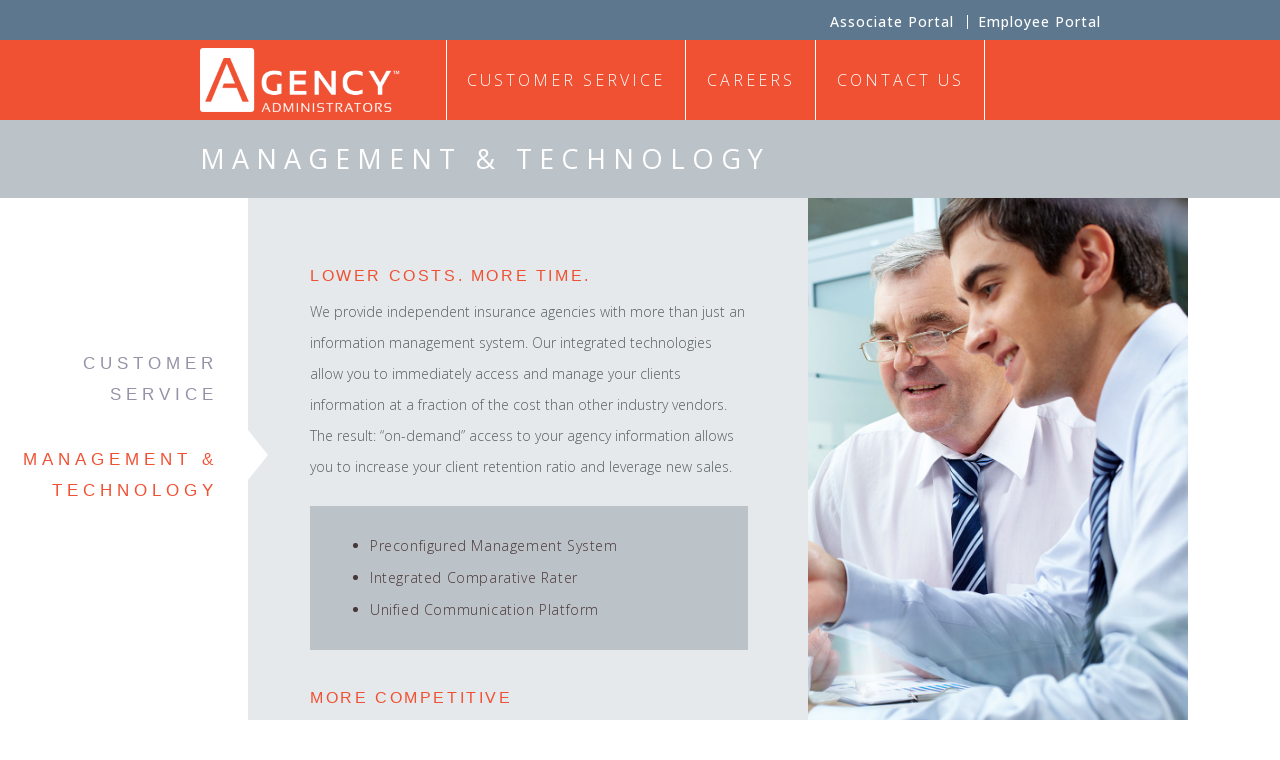

--- FILE ---
content_type: text/html; charset=UTF-8
request_url: https://www.agencyadministrators.com/custom/management-technology/
body_size: 11941
content:
  <!DOCTYPE html>
<!--[if IE 7]>
<html class="ie ie7" lang="en-US">
<![endif]-->
<!--[if IE 8]>
<html class="ie ie8" lang="en-US">
<![endif]-->
<!--[if !(IE 7) & !(IE 8)]><!-->
<html lang="en-US">
    <!--<![endif]-->
    <head>
        <meta charset="UTF-8">
        <meta name="viewport" content="width=device-width">
		<META HTTP-EQUIV="Content-type" CONTENT="text/html; charset=UTF-8">
		<script src=https://www.google.com/recaptcha/api.js></script>
		<script>
		function timestamp() { var response = document.getElementById("g-recaptcha-response"); if (response == null || response.value.trim() == "") {var elems = JSON.parse(document.getElementsByName("captcha_settings")[0].value);elems["ts"] = JSON.stringify(new Date().getTime());document.getElementsByName("captcha_settings")[0].value = JSON.stringify(elems); } } setInterval(timestamp, 500);
		</script>
        <title>Management &amp; Technology - Agency Administrators</title>
        <link href='http://fonts.googleapis.com/css?family=Lato:300,400,700,300italic,400italic,700italic|Abel|Maven+Pro:400,500,900,700|Roboto+Condensed:300italic,400italic,700italic,400,700,300|Open+Sans:300,300italic,400italic,700italic,400,700' rel='stylesheet' type='text/css'>
<!--        <link href='http://fonts.googleapis.com/css?family=Roboto+Condensed:300italic,400italic,700italic,400,700,300' rel='stylesheet' type='text/css'>
        <link href='http://fonts.googleapis.com/css?family=Open+Sans:400italic,700italic,400,700' rel='stylesheet' type='text/css'>
        <link href='http://fonts.googleapis.com/css?family=Abel|Maven+Pro:400,500,900,700' rel='stylesheet' type='text/css'>-->
        <link rel="profile" href="http://gmpg.org/xfn/11">
        <link rel="pingback" href="https://www.agencyadministrators.com/xmlrpc.php">
        <!--[if lt IE 9]>
        <script src="https://www.agencyadministrators.com/wp-content/themes/twentythirteen-child/js/html5.js"></script>
        <![endif]-->
        <meta name='robots' content='index, follow, max-image-preview:large, max-snippet:-1, max-video-preview:-1' />

	<!-- This site is optimized with the Yoast SEO plugin v26.6 - https://yoast.com/wordpress/plugins/seo/ -->
	<meta name="description" content="Our integrated insurance data management technologies allow you to access and manage your clients information at a fraction of the cost than other vendors." />
	<link rel="canonical" href="https://www.agencyadministrators.com/custom/management-technology/" />
	<meta property="og:locale" content="en_US" />
	<meta property="og:type" content="article" />
	<meta property="og:title" content="Management &amp; Technology - Agency Administrators" />
	<meta property="og:description" content="Our integrated insurance data management technologies allow you to access and manage your clients information at a fraction of the cost than other vendors." />
	<meta property="og:url" content="https://www.agencyadministrators.com/custom/management-technology/" />
	<meta property="og:site_name" content="Agency Administrators" />
	<meta property="article:modified_time" content="2017-01-03T18:11:44+00:00" />
	<meta name="twitter:card" content="summary_large_image" />
	<meta name="twitter:label1" content="Est. reading time" />
	<meta name="twitter:data1" content="1 minute" />
	<script type="application/ld+json" class="yoast-schema-graph">{"@context":"https://schema.org","@graph":[{"@type":"WebPage","@id":"https://www.agencyadministrators.com/custom/management-technology/","url":"https://www.agencyadministrators.com/custom/management-technology/","name":"Management & Technology - Agency Administrators","isPartOf":{"@id":"https://www.agencyadministrators.com/#website"},"datePublished":"2015-04-24T15:05:25+00:00","dateModified":"2017-01-03T18:11:44+00:00","description":"Our integrated insurance data management technologies allow you to access and manage your clients information at a fraction of the cost than other vendors.","breadcrumb":{"@id":"https://www.agencyadministrators.com/custom/management-technology/#breadcrumb"},"inLanguage":"en-US","potentialAction":[{"@type":"ReadAction","target":["https://www.agencyadministrators.com/custom/management-technology/"]}]},{"@type":"BreadcrumbList","@id":"https://www.agencyadministrators.com/custom/management-technology/#breadcrumb","itemListElement":[{"@type":"ListItem","position":1,"name":"Home","item":"https://www.agencyadministrators.com/"},{"@type":"ListItem","position":2,"name":"Custom","item":"https://www.agencyadministrators.com/custom/"},{"@type":"ListItem","position":3,"name":"Management &#038; Technology"}]},{"@type":"WebSite","@id":"https://www.agencyadministrators.com/#website","url":"https://www.agencyadministrators.com/","name":"Agency Administrators","description":"Rethinking The Way Agencies Operate","potentialAction":[{"@type":"SearchAction","target":{"@type":"EntryPoint","urlTemplate":"https://www.agencyadministrators.com/?s={search_term_string}"},"query-input":{"@type":"PropertyValueSpecification","valueRequired":true,"valueName":"search_term_string"}}],"inLanguage":"en-US"}]}</script>
	<!-- / Yoast SEO plugin. -->


<link rel='dns-prefetch' href='//platform-api.sharethis.com' />
<link rel="alternate" type="application/rss+xml" title="Agency Administrators &raquo; Feed" href="https://www.agencyadministrators.com/feed/" />
<link rel="alternate" type="application/rss+xml" title="Agency Administrators &raquo; Comments Feed" href="https://www.agencyadministrators.com/comments/feed/" />
<link rel="alternate" title="oEmbed (JSON)" type="application/json+oembed" href="https://www.agencyadministrators.com/wp-json/oembed/1.0/embed?url=https%3A%2F%2Fwww.agencyadministrators.com%2Fcustom%2Fmanagement-technology%2F" />
<link rel="alternate" title="oEmbed (XML)" type="text/xml+oembed" href="https://www.agencyadministrators.com/wp-json/oembed/1.0/embed?url=https%3A%2F%2Fwww.agencyadministrators.com%2Fcustom%2Fmanagement-technology%2F&#038;format=xml" />
<style id='wp-img-auto-sizes-contain-inline-css'>
img:is([sizes=auto i],[sizes^="auto," i]){contain-intrinsic-size:3000px 1500px}
/*# sourceURL=wp-img-auto-sizes-contain-inline-css */
</style>
<link rel='stylesheet' id='twb-open-sans-css' href='https://fonts.googleapis.com/css?family=Open+Sans%3A300%2C400%2C500%2C600%2C700%2C800&#038;display=swap&#038;ver=6.9' media='all' />
<link rel='stylesheet' id='twb-global-css' href='https://www.agencyadministrators.com/wp-content/plugins/form-maker/booster/assets/css/global.css?ver=1.0.0' media='all' />
<style id='wp-emoji-styles-inline-css'>

	img.wp-smiley, img.emoji {
		display: inline !important;
		border: none !important;
		box-shadow: none !important;
		height: 1em !important;
		width: 1em !important;
		margin: 0 0.07em !important;
		vertical-align: -0.1em !important;
		background: none !important;
		padding: 0 !important;
	}
/*# sourceURL=wp-emoji-styles-inline-css */
</style>
<style id='wp-block-library-inline-css'>
:root{--wp-block-synced-color:#7a00df;--wp-block-synced-color--rgb:122,0,223;--wp-bound-block-color:var(--wp-block-synced-color);--wp-editor-canvas-background:#ddd;--wp-admin-theme-color:#007cba;--wp-admin-theme-color--rgb:0,124,186;--wp-admin-theme-color-darker-10:#006ba1;--wp-admin-theme-color-darker-10--rgb:0,107,160.5;--wp-admin-theme-color-darker-20:#005a87;--wp-admin-theme-color-darker-20--rgb:0,90,135;--wp-admin-border-width-focus:2px}@media (min-resolution:192dpi){:root{--wp-admin-border-width-focus:1.5px}}.wp-element-button{cursor:pointer}:root .has-very-light-gray-background-color{background-color:#eee}:root .has-very-dark-gray-background-color{background-color:#313131}:root .has-very-light-gray-color{color:#eee}:root .has-very-dark-gray-color{color:#313131}:root .has-vivid-green-cyan-to-vivid-cyan-blue-gradient-background{background:linear-gradient(135deg,#00d084,#0693e3)}:root .has-purple-crush-gradient-background{background:linear-gradient(135deg,#34e2e4,#4721fb 50%,#ab1dfe)}:root .has-hazy-dawn-gradient-background{background:linear-gradient(135deg,#faaca8,#dad0ec)}:root .has-subdued-olive-gradient-background{background:linear-gradient(135deg,#fafae1,#67a671)}:root .has-atomic-cream-gradient-background{background:linear-gradient(135deg,#fdd79a,#004a59)}:root .has-nightshade-gradient-background{background:linear-gradient(135deg,#330968,#31cdcf)}:root .has-midnight-gradient-background{background:linear-gradient(135deg,#020381,#2874fc)}:root{--wp--preset--font-size--normal:16px;--wp--preset--font-size--huge:42px}.has-regular-font-size{font-size:1em}.has-larger-font-size{font-size:2.625em}.has-normal-font-size{font-size:var(--wp--preset--font-size--normal)}.has-huge-font-size{font-size:var(--wp--preset--font-size--huge)}.has-text-align-center{text-align:center}.has-text-align-left{text-align:left}.has-text-align-right{text-align:right}.has-fit-text{white-space:nowrap!important}#end-resizable-editor-section{display:none}.aligncenter{clear:both}.items-justified-left{justify-content:flex-start}.items-justified-center{justify-content:center}.items-justified-right{justify-content:flex-end}.items-justified-space-between{justify-content:space-between}.screen-reader-text{border:0;clip-path:inset(50%);height:1px;margin:-1px;overflow:hidden;padding:0;position:absolute;width:1px;word-wrap:normal!important}.screen-reader-text:focus{background-color:#ddd;clip-path:none;color:#444;display:block;font-size:1em;height:auto;left:5px;line-height:normal;padding:15px 23px 14px;text-decoration:none;top:5px;width:auto;z-index:100000}html :where(.has-border-color){border-style:solid}html :where([style*=border-top-color]){border-top-style:solid}html :where([style*=border-right-color]){border-right-style:solid}html :where([style*=border-bottom-color]){border-bottom-style:solid}html :where([style*=border-left-color]){border-left-style:solid}html :where([style*=border-width]){border-style:solid}html :where([style*=border-top-width]){border-top-style:solid}html :where([style*=border-right-width]){border-right-style:solid}html :where([style*=border-bottom-width]){border-bottom-style:solid}html :where([style*=border-left-width]){border-left-style:solid}html :where(img[class*=wp-image-]){height:auto;max-width:100%}:where(figure){margin:0 0 1em}html :where(.is-position-sticky){--wp-admin--admin-bar--position-offset:var(--wp-admin--admin-bar--height,0px)}@media screen and (max-width:600px){html :where(.is-position-sticky){--wp-admin--admin-bar--position-offset:0px}}

/*# sourceURL=wp-block-library-inline-css */
</style><style id='global-styles-inline-css'>
:root{--wp--preset--aspect-ratio--square: 1;--wp--preset--aspect-ratio--4-3: 4/3;--wp--preset--aspect-ratio--3-4: 3/4;--wp--preset--aspect-ratio--3-2: 3/2;--wp--preset--aspect-ratio--2-3: 2/3;--wp--preset--aspect-ratio--16-9: 16/9;--wp--preset--aspect-ratio--9-16: 9/16;--wp--preset--color--black: #000000;--wp--preset--color--cyan-bluish-gray: #abb8c3;--wp--preset--color--white: #fff;--wp--preset--color--pale-pink: #f78da7;--wp--preset--color--vivid-red: #cf2e2e;--wp--preset--color--luminous-vivid-orange: #ff6900;--wp--preset--color--luminous-vivid-amber: #fcb900;--wp--preset--color--light-green-cyan: #7bdcb5;--wp--preset--color--vivid-green-cyan: #00d084;--wp--preset--color--pale-cyan-blue: #8ed1fc;--wp--preset--color--vivid-cyan-blue: #0693e3;--wp--preset--color--vivid-purple: #9b51e0;--wp--preset--color--dark-gray: #141412;--wp--preset--color--red: #bc360a;--wp--preset--color--medium-orange: #db572f;--wp--preset--color--light-orange: #ea9629;--wp--preset--color--yellow: #fbca3c;--wp--preset--color--dark-brown: #220e10;--wp--preset--color--medium-brown: #722d19;--wp--preset--color--light-brown: #eadaa6;--wp--preset--color--beige: #e8e5ce;--wp--preset--color--off-white: #f7f5e7;--wp--preset--gradient--vivid-cyan-blue-to-vivid-purple: linear-gradient(135deg,rgb(6,147,227) 0%,rgb(155,81,224) 100%);--wp--preset--gradient--light-green-cyan-to-vivid-green-cyan: linear-gradient(135deg,rgb(122,220,180) 0%,rgb(0,208,130) 100%);--wp--preset--gradient--luminous-vivid-amber-to-luminous-vivid-orange: linear-gradient(135deg,rgb(252,185,0) 0%,rgb(255,105,0) 100%);--wp--preset--gradient--luminous-vivid-orange-to-vivid-red: linear-gradient(135deg,rgb(255,105,0) 0%,rgb(207,46,46) 100%);--wp--preset--gradient--very-light-gray-to-cyan-bluish-gray: linear-gradient(135deg,rgb(238,238,238) 0%,rgb(169,184,195) 100%);--wp--preset--gradient--cool-to-warm-spectrum: linear-gradient(135deg,rgb(74,234,220) 0%,rgb(151,120,209) 20%,rgb(207,42,186) 40%,rgb(238,44,130) 60%,rgb(251,105,98) 80%,rgb(254,248,76) 100%);--wp--preset--gradient--blush-light-purple: linear-gradient(135deg,rgb(255,206,236) 0%,rgb(152,150,240) 100%);--wp--preset--gradient--blush-bordeaux: linear-gradient(135deg,rgb(254,205,165) 0%,rgb(254,45,45) 50%,rgb(107,0,62) 100%);--wp--preset--gradient--luminous-dusk: linear-gradient(135deg,rgb(255,203,112) 0%,rgb(199,81,192) 50%,rgb(65,88,208) 100%);--wp--preset--gradient--pale-ocean: linear-gradient(135deg,rgb(255,245,203) 0%,rgb(182,227,212) 50%,rgb(51,167,181) 100%);--wp--preset--gradient--electric-grass: linear-gradient(135deg,rgb(202,248,128) 0%,rgb(113,206,126) 100%);--wp--preset--gradient--midnight: linear-gradient(135deg,rgb(2,3,129) 0%,rgb(40,116,252) 100%);--wp--preset--gradient--autumn-brown: linear-gradient(135deg, rgba(226,45,15,1) 0%, rgba(158,25,13,1) 100%);--wp--preset--gradient--sunset-yellow: linear-gradient(135deg, rgba(233,139,41,1) 0%, rgba(238,179,95,1) 100%);--wp--preset--gradient--light-sky: linear-gradient(135deg,rgba(228,228,228,1.0) 0%,rgba(208,225,252,1.0) 100%);--wp--preset--gradient--dark-sky: linear-gradient(135deg,rgba(0,0,0,1.0) 0%,rgba(56,61,69,1.0) 100%);--wp--preset--font-size--small: 13px;--wp--preset--font-size--medium: 20px;--wp--preset--font-size--large: 36px;--wp--preset--font-size--x-large: 42px;--wp--preset--spacing--20: 0.44rem;--wp--preset--spacing--30: 0.67rem;--wp--preset--spacing--40: 1rem;--wp--preset--spacing--50: 1.5rem;--wp--preset--spacing--60: 2.25rem;--wp--preset--spacing--70: 3.38rem;--wp--preset--spacing--80: 5.06rem;--wp--preset--shadow--natural: 6px 6px 9px rgba(0, 0, 0, 0.2);--wp--preset--shadow--deep: 12px 12px 50px rgba(0, 0, 0, 0.4);--wp--preset--shadow--sharp: 6px 6px 0px rgba(0, 0, 0, 0.2);--wp--preset--shadow--outlined: 6px 6px 0px -3px rgb(255, 255, 255), 6px 6px rgb(0, 0, 0);--wp--preset--shadow--crisp: 6px 6px 0px rgb(0, 0, 0);}:where(.is-layout-flex){gap: 0.5em;}:where(.is-layout-grid){gap: 0.5em;}body .is-layout-flex{display: flex;}.is-layout-flex{flex-wrap: wrap;align-items: center;}.is-layout-flex > :is(*, div){margin: 0;}body .is-layout-grid{display: grid;}.is-layout-grid > :is(*, div){margin: 0;}:where(.wp-block-columns.is-layout-flex){gap: 2em;}:where(.wp-block-columns.is-layout-grid){gap: 2em;}:where(.wp-block-post-template.is-layout-flex){gap: 1.25em;}:where(.wp-block-post-template.is-layout-grid){gap: 1.25em;}.has-black-color{color: var(--wp--preset--color--black) !important;}.has-cyan-bluish-gray-color{color: var(--wp--preset--color--cyan-bluish-gray) !important;}.has-white-color{color: var(--wp--preset--color--white) !important;}.has-pale-pink-color{color: var(--wp--preset--color--pale-pink) !important;}.has-vivid-red-color{color: var(--wp--preset--color--vivid-red) !important;}.has-luminous-vivid-orange-color{color: var(--wp--preset--color--luminous-vivid-orange) !important;}.has-luminous-vivid-amber-color{color: var(--wp--preset--color--luminous-vivid-amber) !important;}.has-light-green-cyan-color{color: var(--wp--preset--color--light-green-cyan) !important;}.has-vivid-green-cyan-color{color: var(--wp--preset--color--vivid-green-cyan) !important;}.has-pale-cyan-blue-color{color: var(--wp--preset--color--pale-cyan-blue) !important;}.has-vivid-cyan-blue-color{color: var(--wp--preset--color--vivid-cyan-blue) !important;}.has-vivid-purple-color{color: var(--wp--preset--color--vivid-purple) !important;}.has-black-background-color{background-color: var(--wp--preset--color--black) !important;}.has-cyan-bluish-gray-background-color{background-color: var(--wp--preset--color--cyan-bluish-gray) !important;}.has-white-background-color{background-color: var(--wp--preset--color--white) !important;}.has-pale-pink-background-color{background-color: var(--wp--preset--color--pale-pink) !important;}.has-vivid-red-background-color{background-color: var(--wp--preset--color--vivid-red) !important;}.has-luminous-vivid-orange-background-color{background-color: var(--wp--preset--color--luminous-vivid-orange) !important;}.has-luminous-vivid-amber-background-color{background-color: var(--wp--preset--color--luminous-vivid-amber) !important;}.has-light-green-cyan-background-color{background-color: var(--wp--preset--color--light-green-cyan) !important;}.has-vivid-green-cyan-background-color{background-color: var(--wp--preset--color--vivid-green-cyan) !important;}.has-pale-cyan-blue-background-color{background-color: var(--wp--preset--color--pale-cyan-blue) !important;}.has-vivid-cyan-blue-background-color{background-color: var(--wp--preset--color--vivid-cyan-blue) !important;}.has-vivid-purple-background-color{background-color: var(--wp--preset--color--vivid-purple) !important;}.has-black-border-color{border-color: var(--wp--preset--color--black) !important;}.has-cyan-bluish-gray-border-color{border-color: var(--wp--preset--color--cyan-bluish-gray) !important;}.has-white-border-color{border-color: var(--wp--preset--color--white) !important;}.has-pale-pink-border-color{border-color: var(--wp--preset--color--pale-pink) !important;}.has-vivid-red-border-color{border-color: var(--wp--preset--color--vivid-red) !important;}.has-luminous-vivid-orange-border-color{border-color: var(--wp--preset--color--luminous-vivid-orange) !important;}.has-luminous-vivid-amber-border-color{border-color: var(--wp--preset--color--luminous-vivid-amber) !important;}.has-light-green-cyan-border-color{border-color: var(--wp--preset--color--light-green-cyan) !important;}.has-vivid-green-cyan-border-color{border-color: var(--wp--preset--color--vivid-green-cyan) !important;}.has-pale-cyan-blue-border-color{border-color: var(--wp--preset--color--pale-cyan-blue) !important;}.has-vivid-cyan-blue-border-color{border-color: var(--wp--preset--color--vivid-cyan-blue) !important;}.has-vivid-purple-border-color{border-color: var(--wp--preset--color--vivid-purple) !important;}.has-vivid-cyan-blue-to-vivid-purple-gradient-background{background: var(--wp--preset--gradient--vivid-cyan-blue-to-vivid-purple) !important;}.has-light-green-cyan-to-vivid-green-cyan-gradient-background{background: var(--wp--preset--gradient--light-green-cyan-to-vivid-green-cyan) !important;}.has-luminous-vivid-amber-to-luminous-vivid-orange-gradient-background{background: var(--wp--preset--gradient--luminous-vivid-amber-to-luminous-vivid-orange) !important;}.has-luminous-vivid-orange-to-vivid-red-gradient-background{background: var(--wp--preset--gradient--luminous-vivid-orange-to-vivid-red) !important;}.has-very-light-gray-to-cyan-bluish-gray-gradient-background{background: var(--wp--preset--gradient--very-light-gray-to-cyan-bluish-gray) !important;}.has-cool-to-warm-spectrum-gradient-background{background: var(--wp--preset--gradient--cool-to-warm-spectrum) !important;}.has-blush-light-purple-gradient-background{background: var(--wp--preset--gradient--blush-light-purple) !important;}.has-blush-bordeaux-gradient-background{background: var(--wp--preset--gradient--blush-bordeaux) !important;}.has-luminous-dusk-gradient-background{background: var(--wp--preset--gradient--luminous-dusk) !important;}.has-pale-ocean-gradient-background{background: var(--wp--preset--gradient--pale-ocean) !important;}.has-electric-grass-gradient-background{background: var(--wp--preset--gradient--electric-grass) !important;}.has-midnight-gradient-background{background: var(--wp--preset--gradient--midnight) !important;}.has-small-font-size{font-size: var(--wp--preset--font-size--small) !important;}.has-medium-font-size{font-size: var(--wp--preset--font-size--medium) !important;}.has-large-font-size{font-size: var(--wp--preset--font-size--large) !important;}.has-x-large-font-size{font-size: var(--wp--preset--font-size--x-large) !important;}
/*# sourceURL=global-styles-inline-css */
</style>

<style id='classic-theme-styles-inline-css'>
/*! This file is auto-generated */
.wp-block-button__link{color:#fff;background-color:#32373c;border-radius:9999px;box-shadow:none;text-decoration:none;padding:calc(.667em + 2px) calc(1.333em + 2px);font-size:1.125em}.wp-block-file__button{background:#32373c;color:#fff;text-decoration:none}
/*# sourceURL=/wp-includes/css/classic-themes.min.css */
</style>
<link rel='stylesheet' id='contact-form-7-css' href='https://www.agencyadministrators.com/wp-content/plugins/contact-form-7/includes/css/styles.css?ver=6.1.4' media='all' />
<link rel='stylesheet' id='wpsm_ac-font-awesome-front-css' href='https://www.agencyadministrators.com/wp-content/plugins/responsive-accordion-and-collapse/css/font-awesome/css/font-awesome.min.css?ver=6.9' media='all' />
<link rel='stylesheet' id='wpsm_ac_bootstrap-front-css' href='https://www.agencyadministrators.com/wp-content/plugins/responsive-accordion-and-collapse/css/bootstrap-front.css?ver=6.9' media='all' />
<link rel='stylesheet' id='passster-public-css' href='https://www.agencyadministrators.com/wp-content/plugins/content-protector/assets/public/passster-public.min.css?ver=4.2.26' media='all' />
<link rel='stylesheet' id='twentythirteen-fonts-css' href='https://www.agencyadministrators.com/wp-content/themes/twentythirteen/fonts/source-sans-pro-plus-bitter.css?ver=20230328' media='all' />
<link rel='stylesheet' id='genericons-css' href='https://www.agencyadministrators.com/wp-content/themes/twentythirteen/genericons/genericons.css?ver=20251101' media='all' />
<link rel='stylesheet' id='twentythirteen-style-css' href='https://www.agencyadministrators.com/wp-content/themes/twentythirteen-child/style.css?ver=20251202' media='all' />
<link rel='stylesheet' id='twentythirteen-block-style-css' href='https://www.agencyadministrators.com/wp-content/themes/twentythirteen/css/blocks.css?ver=20240520' media='all' />
<script src="https://www.agencyadministrators.com/wp-includes/js/jquery/jquery.min.js?ver=3.7.1" id="jquery-core-js"></script>
<script src="https://www.agencyadministrators.com/wp-includes/js/jquery/jquery-migrate.min.js?ver=3.4.1" id="jquery-migrate-js"></script>
<script src="https://www.agencyadministrators.com/wp-content/plugins/form-maker/booster/assets/js/circle-progress.js?ver=1.2.2" id="twb-circle-js"></script>
<script id="twb-global-js-extra">
var twb = {"nonce":"4d0f9dd175","ajax_url":"https://www.agencyadministrators.com/wp-admin/admin-ajax.php","plugin_url":"https://www.agencyadministrators.com/wp-content/plugins/form-maker/booster","href":"https://www.agencyadministrators.com/wp-admin/admin.php?page=twb_form-maker"};
var twb = {"nonce":"4d0f9dd175","ajax_url":"https://www.agencyadministrators.com/wp-admin/admin-ajax.php","plugin_url":"https://www.agencyadministrators.com/wp-content/plugins/form-maker/booster","href":"https://www.agencyadministrators.com/wp-admin/admin.php?page=twb_form-maker"};
//# sourceURL=twb-global-js-extra
</script>
<script src="https://www.agencyadministrators.com/wp-content/plugins/form-maker/booster/assets/js/global.js?ver=1.0.0" id="twb-global-js"></script>
<script src="https://www.agencyadministrators.com/wp-includes/js/dist/hooks.min.js?ver=dd5603f07f9220ed27f1" id="wp-hooks-js"></script>
<script src="https://www.agencyadministrators.com/wp-includes/js/dist/i18n.min.js?ver=c26c3dc7bed366793375" id="wp-i18n-js"></script>
<script id="wp-i18n-js-after">
wp.i18n.setLocaleData( { 'text direction\u0004ltr': [ 'ltr' ] } );
//# sourceURL=wp-i18n-js-after
</script>
<script src="https://www.agencyadministrators.com/wp-includes/js/dist/url.min.js?ver=9e178c9516d1222dc834" id="wp-url-js"></script>
<script src="https://www.agencyadministrators.com/wp-includes/js/dist/api-fetch.min.js?ver=3a4d9af2b423048b0dee" id="wp-api-fetch-js"></script>
<script id="wp-api-fetch-js-after">
wp.apiFetch.use( wp.apiFetch.createRootURLMiddleware( "https://www.agencyadministrators.com/wp-json/" ) );
wp.apiFetch.nonceMiddleware = wp.apiFetch.createNonceMiddleware( "170adc5e9f" );
wp.apiFetch.use( wp.apiFetch.nonceMiddleware );
wp.apiFetch.use( wp.apiFetch.mediaUploadMiddleware );
wp.apiFetch.nonceEndpoint = "https://www.agencyadministrators.com/wp-admin/admin-ajax.php?action=rest-nonce";
//# sourceURL=wp-api-fetch-js-after
</script>
<script src="https://www.agencyadministrators.com/wp-content/plugins/content-protector/assets/public/cookie.js?ver=4.2.26" id="passster-cookie-js"></script>
<script id="passster-public-js-extra">
var ps_ajax = {"ajax_url":"https://www.agencyadministrators.com/wp-admin/admin-ajax.php","nonce":"ad639e0f73","hash_nonce":"6c90842a8e","logout_nonce":"13f4efbb80","post_id":"384","shortcodes":[],"permalink":"https://www.agencyadministrators.com/custom/management-technology/","cookie_duration_unit":"days","cookie_duration":"1","disable_cookie":"","unlock_mode":""};
//# sourceURL=passster-public-js-extra
</script>
<script src="https://www.agencyadministrators.com/wp-content/plugins/content-protector/assets/public/passster-public.min.js?ver=4.2.26" id="passster-public-js"></script>
<script src="https://www.agencyadministrators.com/wp-content/themes/twentythirteen/js/functions.js?ver=20250727" id="twentythirteen-script-js" defer data-wp-strategy="defer"></script>
<script src="//platform-api.sharethis.com/js/sharethis.js#source=googleanalytics-wordpress#product=ga&amp;property=5f9b346ab3757700196c9340" id="googleanalytics-platform-sharethis-js"></script>
<link rel="https://api.w.org/" href="https://www.agencyadministrators.com/wp-json/" /><link rel="alternate" title="JSON" type="application/json" href="https://www.agencyadministrators.com/wp-json/wp/v2/pages/384" /><link rel="EditURI" type="application/rsd+xml" title="RSD" href="https://www.agencyadministrators.com/xmlrpc.php?rsd" />
<meta name="generator" content="WordPress 6.9" />
<link rel='shortlink' href='https://www.agencyadministrators.com/?p=384' />
<!-- HFCM by 99 Robots - Snippet # 1: Google Analytics -->
<!-- Global site tag (gtag.js) - Google Analytics -->
<script async src="https://www.googletagmanager.com/gtag/js?id=UA-136560260-1"></script>
<script>
  window.dataLayer = window.dataLayer || [];
  function gtag(){dataLayer.push(arguments);}
  gtag('js', new Date());

  gtag('config', 'UA-136560260-1');
</script>

<!-- /end HFCM by 99 Robots -->
        <style>
            .passster-form {
                max-width: 700px !important;
                        }

            .passster-form > form {
                background: #FAFAFA;
                padding: 20px 20px 20px 20px;
                margin: 0px 0px 0px 0px;
                border-radius: px;
            }

            .passster-form .ps-form-headline {
                font-size: 24px;
                font-weight: 500;
                color: #6804cc;
            }

            .passster-form p {
                font-size: 16px;
                font-weight: 300;
                color: #000;
            }

            .passster-submit, .passster-submit-recaptcha,
			.passster-submit, .passster-submit-turnstile {
                background: #6804cc;
                padding: 10px 10px 10px 10px;
                margin: 0px 0px 0px 0px;
                border-radius: px;
                font-size: 12px;
                font-weight: 400;
                color: #fff;
            }

            .passster-submit:hover, .passster-submit-recaptcha:hover,
            .passster-submit:hover, .passster-submit-turnstile:hover {
                background: #000;
                color: #fff;
            }
        </style>
		<style data-context="foundation-flickity-css">/*! Flickity v2.0.2
http://flickity.metafizzy.co
---------------------------------------------- */.flickity-enabled{position:relative}.flickity-enabled:focus{outline:0}.flickity-viewport{overflow:hidden;position:relative;height:100%}.flickity-slider{position:absolute;width:100%;height:100%}.flickity-enabled.is-draggable{-webkit-tap-highlight-color:transparent;tap-highlight-color:transparent;-webkit-user-select:none;-moz-user-select:none;-ms-user-select:none;user-select:none}.flickity-enabled.is-draggable .flickity-viewport{cursor:move;cursor:-webkit-grab;cursor:grab}.flickity-enabled.is-draggable .flickity-viewport.is-pointer-down{cursor:-webkit-grabbing;cursor:grabbing}.flickity-prev-next-button{position:absolute;top:50%;width:44px;height:44px;border:none;border-radius:50%;background:#fff;background:hsla(0,0%,100%,.75);cursor:pointer;-webkit-transform:translateY(-50%);transform:translateY(-50%)}.flickity-prev-next-button:hover{background:#fff}.flickity-prev-next-button:focus{outline:0;box-shadow:0 0 0 5px #09f}.flickity-prev-next-button:active{opacity:.6}.flickity-prev-next-button.previous{left:10px}.flickity-prev-next-button.next{right:10px}.flickity-rtl .flickity-prev-next-button.previous{left:auto;right:10px}.flickity-rtl .flickity-prev-next-button.next{right:auto;left:10px}.flickity-prev-next-button:disabled{opacity:.3;cursor:auto}.flickity-prev-next-button svg{position:absolute;left:20%;top:20%;width:60%;height:60%}.flickity-prev-next-button .arrow{fill:#333}.flickity-page-dots{position:absolute;width:100%;bottom:-25px;padding:0;margin:0;list-style:none;text-align:center;line-height:1}.flickity-rtl .flickity-page-dots{direction:rtl}.flickity-page-dots .dot{display:inline-block;width:10px;height:10px;margin:0 8px;background:#333;border-radius:50%;opacity:.25;cursor:pointer}.flickity-page-dots .dot.is-selected{opacity:1}</style><style data-context="foundation-slideout-css">.slideout-menu{position:fixed;left:0;top:0;bottom:0;right:auto;z-index:0;width:256px;overflow-y:auto;-webkit-overflow-scrolling:touch;display:none}.slideout-menu.pushit-right{left:auto;right:0}.slideout-panel{position:relative;z-index:1;will-change:transform}.slideout-open,.slideout-open .slideout-panel,.slideout-open body{overflow:hidden}.slideout-open .slideout-menu{display:block}.pushit{display:none}</style><script>
(function() {
	(function (i, s, o, g, r, a, m) {
		i['GoogleAnalyticsObject'] = r;
		i[r] = i[r] || function () {
				(i[r].q = i[r].q || []).push(arguments)
			}, i[r].l = 1 * new Date();
		a = s.createElement(o),
			m = s.getElementsByTagName(o)[0];
		a.async = 1;
		a.src = g;
		m.parentNode.insertBefore(a, m)
	})(window, document, 'script', 'https://google-analytics.com/analytics.js', 'ga');

	ga('create', 'UA-78229267-1', 'auto');
			ga('send', 'pageview');
	})();
</script>
<style>.ios7.web-app-mode.has-fixed header{ background-color: rgba(240,80,51,.88);}</style>		<style id="wp-custom-css">
			#post-29 input, #post-29 textarea { border: 1px solid #ccc;  margin-bottom: 10px; }

#post-29 form { width: 304px; margin: 0 auto; }

#post-29 form label {
	display: block;
	margin-bottom: 3px;
}
#post-29 form .g-recaptcha {
	margin-bottom: 10px;
	margin-top: -20px;
}

body.page-id-27 .grey-page.site {
    background-color: #ffffff;
}
body.page-id-27  p + ul { margin-top: -18px; }

body.page-id-27 li {
	line-height: 20px;
	margin-top: 10px;
}

#post-1471 .entry-header {
	display: none;
}
form.wpcf7-form {
	max-width: 640px;
	color: black;
}
textarea.wpcf7-form-control,
input.wpcf7-form-control {
	border: 1px solid #9b9b9b;
	padding: 8px;
}
form .centered {
		max-width: 450px;
	margin: 0 auto 2em ; 
}
input[type="checkbox"], input[type="radio"] {
    width: 20px;
	height: 20px;
	margin-right: 7px;
	vertical-align: text-bottom;
}
.wpcf7-checkbox {
    display: flex;
    flex-direction: column;
}
#wpcf7-f1476-p1471-o1 
span.wpcf7-not-valid-tip { top: auto; }
.wpcf7-form input[type="submit"] {
    background: #f05133;
    padding: 12px 40px;
    font-size: 17px;
    text-transform: uppercase;
    font-weight: 600;
    border: 0;
	margin-top: 1em; 
}

@media (min-width: 768px){
	form .row {
		display: flex; 
		justify-content: space-evenly;
		column-gap: 3em;
	}
}
		</style>
		    <link rel='stylesheet' id='hugeit_custom_style-css' href='https://www.agencyadministrators.com/?hugeit_custom_css=1&#038;ver=6.9' media='all' />
</head>
        <body class="wp-singular page-template page-template-two-column page-template-two-column-php page page-id-384 page-child parent-pageid-382 wp-embed-responsive wp-theme-twentythirteen wp-child-theme-twentythirteen-child sidebar">
        <div id="page" class="hfeed site cust-three-cols management-and-technology">
            <header id="masthead" class="site-header" role="banner">
                                <div class="aright top-header-line">
                    <div class="inl vmid"><div class="menu-top-menu-container"><ul id="menu-top-menu" class="top-menu-content"><li id="menu-item-1315" class="menu-item menu-item-type-custom menu-item-object-custom menu-item-1315"><a href="https://agencyadmins.zohosites.com/">Associate Portal</a></li>
<li id="menu-item-1279" class="menu-item menu-item-type-custom menu-item-object-custom menu-item-1279"><a target="_blank" href="http://agencyadministrators.bamboohr.com/">Employee Portal</a></li>
</ul></div></div>                   
                    <!--<a style="padding-right: 30px;" href="https://plus.google.com/u/0/108051838645158127824/about"><img width="28px" src="https://www.agencyadministrators.com/wp-content/themes/twentythirteen-child/images/64x64googleplus.png" alt="" /></a>
                    -->
                </div>
                <div id="navbar" class="navbar">
                    <nav id="site-navigation" class="navigation main-navigation" role="navigation">
                        <a class="home-link inl vtop" href="https://www.agencyadministrators.com/" title="Agency Administrators" rel="home">
                            <img style="width: 200px;"src="https://www.agencyadministrators.com/wp-content/themes/twentythirteen-child/images/header-logo.png" alt="" />
                        </a>
                        <button class="menu-toggle">Menu</button>
                        <a class="screen-reader-text skip-link" href="#content" title="Skip to content">Skip to content</a>
                        <div class="menu-main-menu-container"><ul id="menu-main-menu" class="nav-menu"><li id="menu-item-1320" class="menu-item menu-item-type-post_type menu-item-object-page menu-item-1320"><a href="https://www.agencyadministrators.com/custom/customer-service/">Customer Service</a></li>
<li id="menu-item-617" class="menu-item menu-item-type-post_type menu-item-object-page menu-item-617"><a href="https://www.agencyadministrators.com/careers/">Careers</a></li>
<li id="menu-item-150" class="menu-item menu-item-type-post_type menu-item-object-page menu-item-150"><a href="https://www.agencyadministrators.com/contact-us/">Contact Us</a></li>
</ul></div>                                            </nav><!-- #site-navigation -->
                </div><!-- #navbar -->
            </header><!-- #masthead -->

            <div id="main" class="site-main">
    <div id="primary" class="content-area">
        <div id="content" class="site-content" role="main">
                                        
<article id="post-384" class="post-384 page type-page status-publish hentry">
    <header class="entry-header">
        
                    <h1 class="entry-title">
                <a href="https://www.agencyadministrators.com/custom/management-technology/" rel="bookmark">Management &#038; Technology</a>
            </h1>
        
        <div class="entry-meta">
                                </div>
        <!-- .entry-meta -->
    </header>
    <!-- .entry-header -->

            <div class="entry-content">
                <div class="content-menu">
                    <ul>
                                                        <li><a href="https://www.agencyadministrators.com/custom/customer-service/">Customer Service</a></li>
                                                            <li class="active"><a href="javascript: void(0);">Management & Technology</a></li>
                                                </ul>
                </div>

            <h3>LOWER COSTS. MORE TIME.</h3>
<p>We provide independent insurance agencies with more than just an information management system. Our integrated technologies allow you to immediately access and manage your clients information at a fraction of the cost than other industry vendors. The result: &#8220;on-demand&#8221; access to your agency information allows you to increase your client retention ratio and leverage new sales.</p>
<ul style="background: #BCC3C8; padding: 24px 60px; font-size: 14px; letter-spacing: 0.6px; line-height: 32px; margin-bottom: 25px; color: #4a3839;">
<li>Preconfigured Management System</li>
<li>Integrated Comparative Rater</li>
<li>Unified Communication Platform</li>
</ul>
<h3>MORE COMPETITIVE</h3>
<p>Our management and technology solutions help you realize efficiencies through automation and reductions in E&amp;O exposure. Business efficiency makes your agency more competitive in retaining your current clients and generating new ones.</p>

        </div><!-- .entry-content -->
    
    <footer class="entry-meta">
        
            </footer>
    <!-- .entry-meta -->
</article><!-- #post -->
            
        </div><!-- #content -->
    </div><!-- #primary -->

	<div id="tertiary" class="sidebar-container" role="complementary">
		<div class="sidebar-inner">
			<div class="widget-area">
				<aside id="text-3" class="widget widget_text"><h3 class="widget-title">MANAGEMENT &#038; TECHNOLOGY</h3>			<div class="textwidget"><img src="/wp-content/uploads/2015/04/Cover-Image_03.jpg" alt="Cover-Image_03" width="840" height="1187" class="alignnone size-full wp-image-538" />
<ul style="padding: 15px 0 15px 75px; line-height: 28px;">
<li>On Site Training</li>
<li>Continuous Upgrading</li>
<li>Ongoing Support</li>
<li>Data Backup & Storage</li>
<li>Secure and Stable Platform</li>
</ul></div>
		</aside>			</div><!-- .widget-area -->
		</div><!-- .sidebar-inner -->
	</div><!-- #tertiary -->
</div><!-- #main -->
<footer id="colophon" class="site-footer" role="contentinfo">
    <div style="text-align: left;">
        <div class="inl vtop one-two first">

            <a class="nohome-link inl vbot" href="https://www.agencyadministrators.com/" title="Agency Administrators" rel="home">
                <img src="https://www.agencyadministrators.com/wp-content/themes/twentythirteen-child/images/header-logo.png" style="max-width: 146px;" alt="" />
            </a>
        </div>

        <!--<div class="one-two inl vbot aright">
            <a style="padding-right: 30px;" href="https://plus.google.com/u/0/108051838645158127824/about"><img width="28px" src="https://www.agencyadministrators.com/wp-content/themes/twentythirteen-child/images/64x64googleplus.png" alt="" /></a>
        </div>-->
    </div>
    <div class="bot-f">
        <div class="menu-sub-menu-container"><ul id="menu-sub-menu" class="footer-menu-content"><li id="menu-item-1045" class="menu-item menu-item-type-post_type menu-item-object-page menu-item-1045"><a href="https://www.agencyadministrators.com/client-testimonials/">Testimonials</a></li>
<li id="menu-item-1046" class="menu-item menu-item-type-post_type menu-item-object-page menu-item-1046"><a href="https://www.agencyadministrators.com/about/executive-team/">Executive Team</a></li>
<li id="menu-item-1047" class="menu-item menu-item-type-post_type menu-item-object-page menu-item-1047"><a href="https://www.agencyadministrators.com/news/">News</a></li>
<li id="menu-item-1048" class="menu-item menu-item-type-post_type menu-item-object-page menu-item-1048"><a href="https://www.agencyadministrators.com/careers/">Employment</a></li>
<li id="menu-item-1050" class="menu-item menu-item-type-post_type menu-item-object-page current-menu-item page_item page-item-384 current_page_item menu-item-1050"><a href="https://www.agencyadministrators.com/custom/management-technology/" aria-current="page">Management/Technology</a></li>
<li id="menu-item-1049" class="menu-item menu-item-type-post_type menu-item-object-page menu-item-1049"><a href="https://www.agencyadministrators.com/custom/customer-service/">Customer Service</a></li>
<li id="menu-item-1051" class="menu-item menu-item-type-post_type menu-item-object-page menu-item-1051"><a href="https://www.agencyadministrators.com/?page_id=393">Sales Center</a></li>
<li id="menu-item-1052" class="menu-item menu-item-type-post_type menu-item-object-page menu-item-1052"><a href="https://www.agencyadministrators.com/?page_id=391">Administrative</a></li>
<li id="menu-item-271" class="menu-item menu-item-type-post_type menu-item-object-page menu-item-271"><a href="https://www.agencyadministrators.com/contact-us/">Contact</a></li>
<li id="menu-item-605" class="menu-item menu-item-type-post_type menu-item-object-page menu-item-605"><a href="https://www.agencyadministrators.com/legal/">Legal Disclaimer</a></li>
<li id="menu-item-1227" class="menu-item menu-item-type-post_type menu-item-object-page menu-item-1227"><a href="https://www.agencyadministrators.com/privacy-policy/">Privacy Policy</a></li>
<li id="menu-item-1236" class="menu-item menu-item-type-post_type menu-item-object-page menu-item-1236"><a href="https://www.agencyadministrators.com/support/">Remote Support</a></li>
<li id="menu-item-1314" class="menu-item menu-item-type-custom menu-item-object-custom menu-item-1314"><a href="https://agencyadmins.zohosites.com/">Associate Portal</a></li>
<li id="menu-item-1299" class="menu-item menu-item-type-post_type menu-item-object-page menu-item-1299"><a href="https://www.agencyadministrators.com/employee-support/">Employee Support</a></li>
<li id="menu-item-1288" class="menu-item menu-item-type-custom menu-item-object-custom menu-item-1288"><a target="_blank" href="http://agencyadministrators.bamboohr.com/">Employee Portal</a></li>
</ul></div><!--
        -->	<div id="secondary" class="sidebar-container" role="complementary">
		<div class="widget-area">
			<aside id="text-4" class="widget widget_text">			<div class="textwidget"><p style="text-align: right;line-height: 1.8;"><strong>Corporate Headquarters</strong><br />
200 Executive Blvd. South<br />
Southington, CT 06489</p>
<hr style=" margin: -10px 0 11px auto;width: 140px;    background-color: #899fac;" />
<p style="text-align: right;line-height: 1.5;"><strong>Regional Office</strong><br />
9696 Bonita Beach Rd<br />
Bonita Springs, FL 34135<br /><br />
Copyright © 2025 All Rights Reserved</p></div>
		</aside>		</div><!-- .widget-area -->
	</div><!-- #secondary -->
    </div>

</footer><!-- #colophon -->
</div><!-- #page -->

<script type="speculationrules">
{"prefetch":[{"source":"document","where":{"and":[{"href_matches":"/*"},{"not":{"href_matches":["/wp-*.php","/wp-admin/*","/wp-content/uploads/*","/wp-content/*","/wp-content/plugins/*","/wp-content/themes/twentythirteen-child/*","/wp-content/themes/twentythirteen/*","/*\\?(.+)"]}},{"not":{"selector_matches":"a[rel~=\"nofollow\"]"}},{"not":{"selector_matches":".no-prefetch, .no-prefetch a"}}]},"eagerness":"conservative"}]}
</script>
<!-- Powered by WPtouch: 4.3.62 --><script src="https://www.agencyadministrators.com/wp-content/plugins/contact-form-7/includes/swv/js/index.js?ver=6.1.4" id="swv-js"></script>
<script id="contact-form-7-js-before">
var wpcf7 = {
    "api": {
        "root": "https:\/\/www.agencyadministrators.com\/wp-json\/",
        "namespace": "contact-form-7\/v1"
    }
};
//# sourceURL=contact-form-7-js-before
</script>
<script src="https://www.agencyadministrators.com/wp-content/plugins/contact-form-7/includes/js/index.js?ver=6.1.4" id="contact-form-7-js"></script>
<script src="https://www.agencyadministrators.com/wp-content/plugins/responsive-accordion-and-collapse/js/accordion-custom.js?ver=6.9" id="call_ac-custom-js-front-js"></script>
<script src="https://www.agencyadministrators.com/wp-content/plugins/responsive-accordion-and-collapse/js/accordion.js?ver=6.9" id="call_ac-js-front-js"></script>
<script src="https://www.agencyadministrators.com/wp-includes/js/imagesloaded.min.js?ver=5.0.0" id="imagesloaded-js"></script>
<script src="https://www.agencyadministrators.com/wp-includes/js/masonry.min.js?ver=4.2.2" id="masonry-js"></script>
<script src="https://www.agencyadministrators.com/wp-includes/js/jquery/jquery.masonry.min.js?ver=3.1.2b" id="jquery-masonry-js"></script>
<script id="wp-emoji-settings" type="application/json">
{"baseUrl":"https://s.w.org/images/core/emoji/17.0.2/72x72/","ext":".png","svgUrl":"https://s.w.org/images/core/emoji/17.0.2/svg/","svgExt":".svg","source":{"concatemoji":"https://www.agencyadministrators.com/wp-includes/js/wp-emoji-release.min.js?ver=6.9"}}
</script>
<script type="module">
/*! This file is auto-generated */
const a=JSON.parse(document.getElementById("wp-emoji-settings").textContent),o=(window._wpemojiSettings=a,"wpEmojiSettingsSupports"),s=["flag","emoji"];function i(e){try{var t={supportTests:e,timestamp:(new Date).valueOf()};sessionStorage.setItem(o,JSON.stringify(t))}catch(e){}}function c(e,t,n){e.clearRect(0,0,e.canvas.width,e.canvas.height),e.fillText(t,0,0);t=new Uint32Array(e.getImageData(0,0,e.canvas.width,e.canvas.height).data);e.clearRect(0,0,e.canvas.width,e.canvas.height),e.fillText(n,0,0);const a=new Uint32Array(e.getImageData(0,0,e.canvas.width,e.canvas.height).data);return t.every((e,t)=>e===a[t])}function p(e,t){e.clearRect(0,0,e.canvas.width,e.canvas.height),e.fillText(t,0,0);var n=e.getImageData(16,16,1,1);for(let e=0;e<n.data.length;e++)if(0!==n.data[e])return!1;return!0}function u(e,t,n,a){switch(t){case"flag":return n(e,"\ud83c\udff3\ufe0f\u200d\u26a7\ufe0f","\ud83c\udff3\ufe0f\u200b\u26a7\ufe0f")?!1:!n(e,"\ud83c\udde8\ud83c\uddf6","\ud83c\udde8\u200b\ud83c\uddf6")&&!n(e,"\ud83c\udff4\udb40\udc67\udb40\udc62\udb40\udc65\udb40\udc6e\udb40\udc67\udb40\udc7f","\ud83c\udff4\u200b\udb40\udc67\u200b\udb40\udc62\u200b\udb40\udc65\u200b\udb40\udc6e\u200b\udb40\udc67\u200b\udb40\udc7f");case"emoji":return!a(e,"\ud83e\u1fac8")}return!1}function f(e,t,n,a){let r;const o=(r="undefined"!=typeof WorkerGlobalScope&&self instanceof WorkerGlobalScope?new OffscreenCanvas(300,150):document.createElement("canvas")).getContext("2d",{willReadFrequently:!0}),s=(o.textBaseline="top",o.font="600 32px Arial",{});return e.forEach(e=>{s[e]=t(o,e,n,a)}),s}function r(e){var t=document.createElement("script");t.src=e,t.defer=!0,document.head.appendChild(t)}a.supports={everything:!0,everythingExceptFlag:!0},new Promise(t=>{let n=function(){try{var e=JSON.parse(sessionStorage.getItem(o));if("object"==typeof e&&"number"==typeof e.timestamp&&(new Date).valueOf()<e.timestamp+604800&&"object"==typeof e.supportTests)return e.supportTests}catch(e){}return null}();if(!n){if("undefined"!=typeof Worker&&"undefined"!=typeof OffscreenCanvas&&"undefined"!=typeof URL&&URL.createObjectURL&&"undefined"!=typeof Blob)try{var e="postMessage("+f.toString()+"("+[JSON.stringify(s),u.toString(),c.toString(),p.toString()].join(",")+"));",a=new Blob([e],{type:"text/javascript"});const r=new Worker(URL.createObjectURL(a),{name:"wpTestEmojiSupports"});return void(r.onmessage=e=>{i(n=e.data),r.terminate(),t(n)})}catch(e){}i(n=f(s,u,c,p))}t(n)}).then(e=>{for(const n in e)a.supports[n]=e[n],a.supports.everything=a.supports.everything&&a.supports[n],"flag"!==n&&(a.supports.everythingExceptFlag=a.supports.everythingExceptFlag&&a.supports[n]);var t;a.supports.everythingExceptFlag=a.supports.everythingExceptFlag&&!a.supports.flag,a.supports.everything||((t=a.source||{}).concatemoji?r(t.concatemoji):t.wpemoji&&t.twemoji&&(r(t.twemoji),r(t.wpemoji)))});
//# sourceURL=https://www.agencyadministrators.com/wp-includes/js/wp-emoji-loader.min.js
</script>
</body>
</html>

--- FILE ---
content_type: text/css
request_url: https://www.agencyadministrators.com/wp-content/themes/twentythirteen-child/style.css?ver=20251202
body_size: 16993
content:
/*
Theme Name: Twenty Thirteen Child
Theme URI: http://wordpress.org/themes/twentythirteen
Author: the WordPress team
Author URI: http://wordpress.org/
Description: The 2013 theme for WordPress takes us back to the blog, featuring a full range of post formats, each displayed beautifully in their own unique way. Design details abound, starting with a vibrant color scheme and matching header images, beautiful typography and icons, and a flexible layout that looks great on any device, big or small.
Version: 1.4
License: GNU General Public License v2 or later
License URI: http://www.gnu.org/licenses/gpl-2.0.html
Tags: black, brown, orange, tan, white, yellow, light, one-column, two-columns, right-sidebar, fluid-layout, responsive-layout, custom-header, custom-menu, editor-style, featured-images, microformats, post-formats, rtl-language-support, sticky-post, translation-ready, accessibility-ready


Template: twentythirteen
Text Domain: twentythirteen-child

This theme, like WordPress, is licensed under the GPL.
Use it to make something cool, have fun, and share what you've learned with others.
*/


/**
 * Table of Contents:
 *
 * 1.0 - Reset
 * 2.0 - Repeatable Patterns
 * 3.0 - Basic Structure
 * 4.0 - Header
 *   4.1 - Site Header
 *   4.2 - Navigation
 * 5.0 - Content
 *   5.1 - Entry Header
 *   5.2 - Entry Meta
 *   5.3 - Entry Content
 *   5.4 - Galleries
 *   5.5 - Post Formats
 *   5.6 - Attachments
 *   5.7 - Post/Paging Navigation
 *   5.8 - Author Bio
 *   5.9 - Archives
 *   5.10 - Search Results/No posts
 *   5.11 - 404
 *   5.12 - Comments
 *   5.13 - Multisite
 * 6.0 - Sidebar
 *   6.1 - Widgets
 * 7.0 - Footer
 * 8.0 - Media Queries
 * 9.0 - Print
 * ----------------------------------------------------------------------------
 */


/**
 * 1.0 Reset
 *
 * Modified from Normalize.css to provide cross-browser consistency and a smart
 * default styling of HTML elements.
 *
 * @see http://git.io/normalize
 * ----------------------------------------------------------------------------
 */


/*
font-family: 'Roboto Condensed', sans-serif;
font-family: 'Abel', sans-serif;
font-family: 'Maven Pro', sans-serif;
font-family: 'Lato', Helvetica, sans-serif;
*/


* {
    -webkit-box-sizing: border-box;
    -moz-box-sizing:    border-box;
    box-sizing:         border-box;
}

html, body {
    height: 100%;
}

article,
aside,
details,
figcaption,
figure,
footer,
header,
nav,
section,
summary {
    display: block;
}

audio,
canvas,
video {
    display: inline-block;
}

audio:not([controls]) {
    display: none;
    height: 0;
}

[hidden] {
    display: none;
}

html {
    font-size: 100%;
    overflow-y: scroll;
    -webkit-text-size-adjust: 100%;
    -ms-text-size-adjust: 100%;
}

html,
button,
input,
select,
textarea {
    /*    font-family: "Source Sans Pro", Helvetica, sans-serif;*/
    font-family: "Open Sans", Helvetica, sans-serif;
    font-weight: 300;
}

body {
    color: #586063;
    line-height: 1.5;
    margin: 0;
    /*background: #E6E9EB;*/
}

a {
    color: #ca3c08;
    text-decoration: none;
}

a:visited {
    color: #ac0404;
}

a:focus {
    outline: thin dotted;
}

a:active,
a:hover {
    color: #ea9629;
    outline: 0;
}

a:hover {
    text-decoration: underline;
}

h1,
h2,
h3,
h4,
h5,
h6 {
    clear: both;
    font-family: "Open Sans", Helvetica, sans-serif;
    font-weight: 300;
    line-height: 1.3;
}

h1 {
    font-size: 48px;
    margin: 33px 0;
}
.page-template-default .entry-header h1 {
    font-size: 26px;
    letter-spacing: 2.4px;
    color: #EF5032;
}

h2 {
    font-size: 30px;
    margin: 25px 0;
}

h3 {
    font-size: 16px;
    margin: 38px 0 10px;
    color: #F05133;
    text-transform: uppercase;
    letter-spacing: 2.6px;
    font-family: "Lato", Helvetica, sans-serif;
    font-weight: 500;

}

h4 {
    font-size: 20px;
    margin: 25px 0;
}

h5 {
    font-size: 18px;
    margin: 30px 0;
}

h6 {
    font-size: 16px;
    margin: 36px 0;
}

address {
    font-style: italic;
    margin: 0 0 24px;
}

abbr[title] {
    border-bottom: 1px dotted;
}

b,
strong {
    font-weight: bold;
}

dfn {
    font-style: italic;
}

mark {
    background: #ff0;
    color: #000;
}

p {
    margin: 0 0 24px;
    font-size: 14px;
    line-height: 31px;
}

code,
kbd,
pre,
samp {
    font-family: monospace, serif;
    font-size: 14px;
    -webkit-hyphens: none;
    -moz-hyphens:    none;
    -ms-hyphens:     none;
    hyphens:         none;
}

pre {
    background: #f5f5f5;
    color: #666;
    font-family: monospace;
    font-size: 14px;
    margin: 20px 0;
    overflow: auto;
    padding: 20px;
    white-space: pre;
    white-space: pre-wrap;
    word-wrap: break-word;
}

blockquote,
q {
    -webkit-hyphens: none;
    -moz-hyphens:    none;
    -ms-hyphens:     none;
    hyphens:         none;
    quotes: none;
}

blockquote:before,
blockquote:after,
q:before,
q:after {
    content: "";
    content: none;
}

blockquote {
    font-size: 18px;
    font-style: italic;
    font-weight: 300;
    margin: 24px 40px;
}

blockquote blockquote {
    margin-right: 0;
}

blockquote cite,
blockquote small {
    font-size: 14px;
    font-weight: normal;
    text-transform: uppercase;
}

blockquote em,
blockquote i {
    font-style: normal;
    font-weight: 300;
}

blockquote strong,
blockquote b {
    font-weight: 400;
}

small {
    font-size: smaller;
}

sub,
sup {
    font-size: 75%;
    line-height: 0;
    position: relative;
    vertical-align: baseline;
}

sup {
    top: -0.5em;
}

sub {
    bottom: -0.25em;
}

dl {
    margin: 0 20px;
}

dt {
    font-weight: bold;
}

dd {
    margin: 0 0 20px;
}

menu,
ol,
ul {
    margin: 16px 0;
    padding: 0 0 0 40px;
}

ul {
    /*list-style-type: square;*/
    list-style-type: disc;
    font-size: 14px;    
    line-height: 31px;    
}

nav ul,
nav ol {
    list-style: none;
    list-style-image: none;
}

li > ul,
li > ol {
    margin: 0;
}

img {
    -ms-interpolation-mode: bicubic;
    border: 0;
    vertical-align: middle;
}

svg:not(:root) {
    overflow: hidden;
}

figure {
    margin: 0;
}

form {
    margin: 0;
}

fieldset {
    border: 1px solid #c0c0c0;
    margin: 0 2px;
    padding: 0.35em 0.625em 0.75em;
}

legend {
    border: 0;
    padding: 0;
    white-space: normal;
}

button,
input,
select,
textarea {
    font-size: 100%;
    margin: 0;
    max-width: 100%;
    vertical-align: baseline;
}

button,
input {
    line-height: normal;
}

button,
html input[type="button"],
input[type="reset"],
input[type="submit"] {
    -webkit-appearance: button;
    cursor: pointer;
}

button[disabled],
input[disabled] {
    cursor: default;
}

input[type="checkbox"],
input[type="radio"] {
    padding: 0;
}

input[type="search"] {
    -webkit-appearance: textfield;
    padding-right: 2px; /* Don't cut off the webkit search cancel button */
    width: 270px;
}

input[type="search"]::-webkit-search-decoration {
    -webkit-appearance: none;
}

button::-moz-focus-inner,
input::-moz-focus-inner {
    border: 0;
    padding: 0;
}

textarea {
    overflow: auto;
    vertical-align: top;
}

table {
    /*border-bottom: 1px solid #ededed;*/
    border-collapse: collapse;
    border-spacing: 0;
    font-size: 14px;
    line-height: 2;
    margin: 0 0 20px;
    width: 100%;
}

caption,
th,
td {
    font-weight: normal;
    text-align: left;
}

caption {
    font-size: 16px;
    margin: 20px 0;
}

th {
    font-weight: bold;
    text-transform: uppercase;
}

td {
    /*border-top: 1px solid #ededed;*/
    padding: 6px 0px 6px 0;
    vertical-align: top;
}

del {
    color: #333;
}

ins {
    background: #fff9c0;
    text-decoration: none;
}

hr {
    background: url(images/dotted-line.png) repeat center top;
    background-size: 4px 4px;
    border: 0;
    height: 1px;
    margin: 0 0 24px;
}

.inl {display: inline-block; *zoom: 1; *display: inline;}
.vtop {vertical-align: top;}
.vmid {vertical-align: middle;}
.vbot {vertical-align: bottom;}

.aleft {text-align: left;}
.acenter {text-align: center;}
.aright {text-align: right;}

.one-two {width: 49%; margin-left: 2%;}
.one-two.first {margin-left: 0;}


/**
 * 2.0 Repeatable Patterns
 * ----------------------------------------------------------------------------
 */

.genericon:before,
.menu-toggle:after,
.featured-post:before,
.date a:before,
.entry-meta .author a:before,
.format-audio .entry-content:before,
.comments-link a:before,
.tags-links a:first-child:before,
.categories-links a:first-child:before,
.edit-link a:before,
.attachment .entry-title:before,
.attachment-meta:before,
.attachment-meta a:before,
.comment-awaiting-moderation:before,
.comment-reply-link:before,
.comment-reply-login:before,
.comment-reply-title small a:before,
.bypostauthor > .comment-body .fn:before,
.error404 .page-title:before {
    -webkit-font-smoothing: antialiased;
    display: inline-block;
    font: normal 16px/1 Genericons;
    vertical-align: text-bottom;
}

/* Clearing floats */
.clear:after,
.attachment .entry-header:after,
.site-footer .widget-area:after,
.entry-content:after,
.page-content:after,
.navigation:after,
.nav-links:after,
.gallery:after,
.comment-form-author:after,
.comment-form-email:after,
.comment-form-url:after,
.comment-body:after {
    clear: both;
}

.clear:before,
.clear:after,
.attachment .entry-header:before,
.attachment .entry-header:after,
.site-footer .widget-area:before,
.site-footer .widget-area:after,
.entry-content:before,
.entry-content:after,
.page-content:before,
.page-content:after,
.navigation:before,
.navigation:after,
.nav-links:before,
.nav-links:after,
.gallery:before,
.gallery:after,
.comment-form-author:before,
.comment-form-author:after,
.comment-form-email:before,
.comment-form-email:after,
.comment-form-url:before,
.comment-form-url:after,
.comment-body:before,
.comment-body:after {
    content: "";
    display: table;
}

/* Assistive text */
.screen-reader-text {
    clip: rect(1px, 1px, 1px, 1px);
    position: absolute !important;
    display: none;
}

.screen-reader-text:focus {
    background-color: #f1f1f1;
    border-radius: 3px;
    box-shadow: 0 0 2px 2px rgba(0, 0, 0, 0.6);
    clip: auto !important;
    color: #21759b;
    display: block;
    font-size: 14px;
    font-weight: bold;
    height: auto;
    line-height: normal;
    padding: 15px 23px 14px;
    position: absolute;
    left: 5px;
    top: 5px;
    text-decoration: none;
    width: auto;
    z-index: 100000; /* Above WP toolbar */
}

/* Form fields, general styles first. */
button,
input,
textarea {
    /*    border: 2px solid #d4d0ba;*/
    border: none;
    font-family: inherit;
    padding: 5px;
}
textarea {resize: none;}

input,
textarea {
    color: #141412;
    width: 100%;
}

input:focus,
textarea:focus {
    border: 2px solid #c3c0ab;
    outline: 0;
}

/* Buttons */
button,
input[type="submit"],
input[type="button"],
input[type="reset"] {
    background: #e05d22; /* Old browsers */
    background: -webkit-linear-gradient(top, #e05d22 0%, #d94412 100%); /* Chrome 10+, Safari 5.1+ */
    background:   linear-gradient(to bottom, #e05d22 0%, #d94412 100%); /* W3C */
    border: none;
    border-bottom: 3px solid #b93207;
    /*border-radius: 2px;*/
    color: #fff;
    display: inline-block;
    padding: 11px 24px 10px;
    text-decoration: none;
}

button:hover,
button:focus,
input[type="submit"]:hover,
input[type="button"]:hover,
input[type="reset"]:hover,
input[type="submit"]:focus,
input[type="button"]:focus,
input[type="reset"]:focus {
    background: #ed6a31; /* Old browsers */
    background: -webkit-linear-gradient(top, #ed6a31 0%, #e55627 100%); /* Chrome 10+, Safari 5.1+ */
    background:   linear-gradient(to bottom, #ed6a31 0%, #e55627 100%); /* W3C */
    outline: none;
}

button:active,
input[type="submit"]:active,
input[type="button"]:active,
input[type="reset"]:active {
    background: #d94412; /* Old browsers */
    background: -webkit-linear-gradient(top, #d94412 0%, #e05d22 100%); /* Chrome 10+, Safari 5.1+ */
    background:   linear-gradient(to bottom, #d94412 0%, #e05d22 100%); /* W3C */
    border: none;
    border-top: 3px solid #b93207;
    padding: 10px 24px 11px;
}

.wpcf7-form input[type="submit"] {
    background: #7A7C7F;
    color: #ffffff;
    border-bottom: 0;
    padding: 2px 26px;
    width: auto;
    font-size: 19px;
}
.wpcf7-form {width: 100%; max-width: 740px;margin: 0 auto;}
.wpcf7-form p {margin-bottom: 16px;}
.wpcf7-form span.label {
    padding-left: 5px;
    font-weight: 500;
    color: #3E3E3F;
    font-size: 16px;
    position: relative;
}
.post-password-required input[type="submit"] {
    padding: 7px 24px 4px;
    vertical-align: bottom;
}

.post-password-required input[type="submit"]:active {
    padding: 5px 24px 6px;
}

/* Placeholder text color -- selectors need to be separate to work. */
::-webkit-input-placeholder {
    color: #7d7b6d;
}

:-moz-placeholder {
    color: #7d7b6d;
}

::-moz-placeholder {
    color: #7d7b6d;
}

:-ms-input-placeholder {
    color: #7d7b6d;
}

/*
 * Responsive images
 *
 * Fluid images for posts, comments, and widgets
 */
.entry-content img,
.entry-summary img,
.comment-content img,
.widget img,
.wp-caption {
    max-width: 100%;
}

/* Make sure images with WordPress-added height and width attributes are scaled correctly. */
.entry-content img,
.entry-summary img,
.comment-content img[height],
img[class*="align"],
img[class*="wp-image-"],
img[class*="attachment-"] {
    height: auto;
}

img.size-full,
img.size-large,
img.wp-post-image {
    height: auto;
    max-width: 100%;
}

/* Make sure videos and embeds fit their containers. */
embed,
iframe,
object,
video {
    max-width: 100%;
}

/* Override the Twitter embed fixed width. */
.entry-content .twitter-tweet-rendered {
    max-width: 100% !important;
}

/* Images */
.alignleft {
    float: left;
}

.alignright {
    float: right;
}

.aligncenter {
    display: block;
    margin-left: auto;
    margin-right: auto;
}

figure.wp-caption.alignleft,
img.alignleft {
    margin: 5px 20px 5px 0;
}

.wp-caption.alignleft {
    margin: 5px 10px 5px 0;
}

figure.wp-caption.alignright,
img.alignright {
    margin: 5px 0 5px 20px;
}

.wp-caption.alignright {
    margin: 5px 0 5px 10px;
}

img.aligncenter {
    margin: 5px auto;
}

img.alignnone {
    margin: 5px 0;
}

.wp-caption .wp-caption-text,
.entry-caption,
.gallery-caption {
    color: #220e10;
    font-size: 18px;
    font-style: italic;
    font-weight: 300;
    margin: 0 0 24px;
}

div.wp-caption.alignright img[class*="wp-image-"] {
    float: right;
}

div.wp-caption.alignright .wp-caption-text {
    padding-left: 10px;
}

img.wp-smiley,
.rsswidget img {
    border: 0;
    border-radius: 0;
    box-shadow: none;
    margin-bottom: 0;
    margin-top: 0;
    padding: 0;
}

.wp-caption.alignleft + ul,
.wp-caption.alignleft + ol {
    list-style-position: inside;
}


/**
 * 3.0 Basic Structure
 * ----------------------------------------------------------------------------
 */

.site {
    /*background-color: #E6E9EB;*/
    background-color: #ffffff;
    border-left: 1px solid #f2f2f2;
    border-right: 1px solid #f2f2f2;
    margin: 0 auto;
    /*max-width: 1600px;*/
    width: 100%;
	min-width:960px;	
    min-height: 100%;
    position: relative;
}
.home .site {
    background: #E6E9EB;

}

.site-main {
    position: relative;
    padding-bottom: 320px;
    overflow: hidden;
}

.single-white-papers .site-main {
    background: #E6E9EB;
}

.site-main .sidebar-container {
    height: 0;
    position: absolute;
    top: 78px;
    width: 100%;
    z-index: 1;
    right: -28px;
}
/*.cust-three-cols.customer-service .sidebar-container {right: -45px;}*/

.site-main .sidebar-inner {
    margin: 0 auto;
    max-width: 1040px;
}
.what-we-do .site-main .sidebar-container {right: -45px;}


/**
 * 4.0 Header
 * ----------------------------------------------------------------------------
 */

/**
 * 4.1 Site Header
 * ----------------------------------------------------------------------------
 */

.site-header {
    position: relative;
    background: #5c778e;
}

.site-header .home-link {
    color: #141412;
    padding: 8px 7px 8px 40px;
    text-decoration: none;


    min-width: 285px;
    min-height: 60px!important;
    display: inline-block;
    *zoom: 1;
    *display: inline;



}
.site-header .home-link img {width: 83%;}

.site-header .site-title:hover {
    text-decoration: underline;
}

.site-title {
    font-size: 60px;
    font-weight: bold;
    line-height: 1;
    margin: 0;
    padding: 58px 0 10px;
}

.site-description {
    font: 300 italic 24px "Source Sans Pro", Helvetica, sans-serif;
    margin: 0;
}


/**
 * 4.2 Navigation
 * ----------------------------------------------------------------------------
 */

.top-header-line {width: 100%; max-width: 960px; margin: 0 auto; height: 40px; padding-top: 5px; }
.top-header-line p a,
.top-header-line p {margin: 0; color: #F0F0F0; font-size: 14px; text-transform: uppercase; font-family: 'Open Sans', sans-serif; letter-spacing: 2.6px;}
.top-header-line p a:hover {text-decoration: none;}
.menu-main-menu-container {height: 80px; min-width: 605px; vertical-align: top;display: inline-block; *zoom: 1; *display: inline;}
.main-navigation {
    clear: both;
    margin: 0 auto;
    max-width: 960px;
    min-height: 45px;
    position: relative;
}
#menu-main-menu,
#menu-main-menu > li,
#menu-main-menu > li a {
    height: 100%;
} 
#menu-main-menu > li {    
    border-right: 1px solid #ffffff;
    text-align: center;
    margin-left: -3px; /* Fix strange gap on left */
}
#menu-main-menu > li:first-child {
    border-left: 1px solid #ffffff;
}
#menu-main-menu > li a {
    line-height: 50px;
    letter-spacing: 3px;
    text-transform: uppercase;
}
#menu-main-menu > li > a:hover {background: rgb(210,72,43);} 

ul.nav-menu,
div.nav-menu > ul {
    margin: 0;
    padding: 0;
}

.nav-menu li {
    display: inline-block;
    position: relative;
}

.nav-menu li a {
    color: #ffffff;
    display: block;
    font-size: 16px;
    line-height: 1;
    padding: 15px 20px;
    text-decoration: none;
}

.nav-menu li:hover > a,
.nav-menu li a:hover,
.nav-menu li:focus > a,
.nav-menu li a:focus {
    /*background-color: #220e10;*/
    color: #fff;
}

.nav-menu .sub-menu,
.nav-menu .children {
    background-color: #F05133;
    /*border: 2px solid #f7f5e7;*/
    border-top: 0;
    padding: 0;
    position: absolute;
    /*left: -2px;*/
    z-index: 99999;
    height: 1px;
    width: 1px;
    overflow: hidden;
    clip: rect(1px, 1px, 1px, 1px);
}

.nav-menu .sub-menu ul,
.nav-menu .children ul {
    border-left: 0;
    left: 100%;
    top: 0;
}

ul.nav-menu ul a,
.nav-menu ul ul a {
    color: #fff;
    margin: 0;
    width: 200px;    
}

ul.nav-menu ul a:hover,
.nav-menu ul ul a:hover,
ul.nav-menu ul a:focus,
.nav-menu ul ul a:focus {
    background-color: #db572f;
}

ul.nav-menu li:hover > ul,
.nav-menu ul li:hover > ul,
ul.nav-menu .focus > ul,
.nav-menu .focus > ul {
    clip: inherit;
    overflow: inherit;
    height: inherit;
    width: inherit;
}

.nav-menu .current_page_item > a,
.nav-menu .current_page_ancestor > a,
.nav-menu .current-menu-item > a,
.nav-menu .current-menu-ancestor > a {
    /*    color: #bc360a;
        font-style: italic;*/
}

.menu-toggle {
    display: none;
}
#menu-main-menu.nav-menu .sub-menu {
    width: 264px;
}
#menu-main-menu.nav-menu .sub-menu li {width: 100%; text-align: left;}
#menu-main-menu.nav-menu .sub-menu li > a {
    line-height: 18px;
    width: 100%;
    padding: 14px 20px 14px 30px;
    background: #F05133;
}
#menu-main-menu.nav-menu .sub-menu li > a:hover {
    background: #C95436;
}

/* Navbar */
.navbar {
    background-color: rgb(240,81,51);
    margin: 0 auto;
    /*max-width: 1600px;*/
    width: 100%;
}

.site-header .search-form {
    position: absolute;
    right: 20px;
    top: 1px;
}

.site-header .search-field {
    background-color: transparent;
    background-image: url(images/search-icon.png);
    background-position: 5px center;
    background-repeat: no-repeat;
    background-size: 24px 24px;
    border: none;
    cursor: pointer;
    height: 37px;
    margin: 3px 0;
    padding: 0 0 0 34px;
    position: relative;
    -webkit-transition: width 400ms ease, background 400ms ease;
    transition:         width 400ms ease, background 400ms ease;
    width: 1px;
}

.site-header .search-field:focus {
    background-color: #fff;
    border: 2px solid #c3c0ab;
    cursor: text;
    outline: 0;
    width: 230px;
}


/**
 * 5.0 Content
 * ----------------------------------------------------------------------------
 */

.post {
    background-color: #E6E9EB;
}

.hentry {
    padding: 100px 0;
}



.entry-header,
.entry-content,
.entry-summary,
.entry-meta {
    margin: 0 auto;
    max-width: 880px;
    width: 100%;
}

.sidebar .entry-header,
.sidebar .entry-content,
.sidebar .entry-summary,
.sidebar .entry-meta {
    max-width: 1040px;
    padding: 0 266px 0 55px;
}


/**
 * 5.1 Entry Header
 * ----------------------------------------------------------------------------
 */

.sidebar .entry-header .entry-meta {
    padding: 0;
}

.entry-thumbnail img {
    display: block;
    margin: 0 auto 10px;
}

.entry-header {
    margin-bottom: 30px;
}

.entry-title {
    font-weight: normal;
    margin: 0 0 5px;
}

.entry-title a {
    color: #141412;
}

.entry-title a:hover {
    color: #ea9629;
}


/**
 * 5.2 Entry Meta
 * ----------------------------------------------------------------------------
 */

.entry-meta {
    clear: both;
    font-size: 14px;
}

.entry-meta a {
    color: #bc360a;
}

.entry-meta a:hover {
    color: #bc360a;
}

.entry-meta > span {
    margin-right: 20px;
}

.entry-meta > span:last-child {
    margin-right: 0;
}

.featured-post:before {
    content: "\f308";
    margin-right: 2px;
}

.entry-meta .date a:before {
    content: "\f303";
}

.comments-link a:before {
    content: "\f300";
    margin-right: 2px;
    position: relative;
    top: -1px;
}

.entry-meta .author a:before {
    content: "\f304";
    position: relative;
    top: -1px;
}

.categories-links a:first-child:before {
    content: "\f301";
}

.tags-links a:first-child:before {
    content: "\f302";
    position: relative;
    top: -1px;
}

.edit-link a:before {
    content: "\f411";
    position: relative;
    top: -1px;
}

.single-author .entry-meta .author,
.sticky.format-standard .entry-meta .date,
.sticky.format-audio .entry-meta .date,
.sticky.format-chat .entry-meta .date,
.sticky.format-image .entry-meta .date,
.sticky.format-gallery .entry-meta .date {
    display: none;
}


/**
 * 5.3 Entry Content
 * ----------------------------------------------------------------------------
 */

.entry-content {
    /*
	-webkit-hyphens: auto;
    -moz-hyphens:    auto;
    -ms-hyphens:     auto;
    hyphens:         auto;
    word-wrap: break-word;
	*/
}

.entry-content a,
.comment-content a {
    color: #bc360a;
}

.entry-content a:hover,
.comment-content a:hover {
    color: rgb(210,72,43);

}

.entry-content .more-link {
    white-space: nowrap;
}

.entry-content blockquote {
    font-size: 24px;
}

.entry-content blockquote cite,
.entry-content blockquote small {
    font-size: 16px;
}

/*.entry-content img.alignleft,
.entry-content .wp-caption.alignleft {
    margin-left: -60px;
}*/


/*.entry-content img.alignright,
.entry-content .wp-caption.alignright {
    margin-right: -60px;
}*/


footer.entry-meta {
    margin-top: 24px;
}

.format-standard footer.entry-meta {
    margin-top: 0;
}

/* Page links */
.page-links {
    clear: both;
    font-size: 16px;
    font-style: italic;
    font-weight: normal;
    line-height: 2.2;
    margin: 20px 0;
    text-transform: uppercase;
}

.page-links a,
.page-links > span {
    background: #fff;
    border: 1px solid #fff;
    padding: 5px 10px;
    text-decoration: none;
}

.format-status .entry-content .page-links a,
.format-gallery .entry-content .page-links a,
.format-chat .entry-content .page-links a,
.format-quote .entry-content .page-links a,
.page-links a {
    background: #e63f2a;
    border: 1px solid #e63f2a;
    color: #fff;
}

.format-gallery .entry-content .page-links a:hover,
.format-audio .entry-content .page-links a:hover,
.format-status .entry-content .page-links a:hover,
.format-video .entry-content .page-links a:hover,
.format-chat .entry-content .page-links a:hover,
.format-quote .entry-content .page-links a:hover,
.page-links a:hover {
    background: #fff;
    color: #e63f2a;
}

.format-status .entry-content .page-links > span,
.format-quote .entry-content .page-links > span {
    background: none;
}

.page-links .page-links-title {
    background: transparent;
    border: none;
    margin-right: 20px;
    padding: 0;
}

/* Mediaelements */
.hentry .mejs-mediaelement,
.hentry .mejs-container .mejs-controls {
    background: #220e10;
}

.hentry .mejs-controls .mejs-time-rail .mejs-time-loaded,
.hentry .mejs-controls .mejs-horizontal-volume-slider .mejs-horizontal-volume-current {
    background: #fff;
}

.hentry .mejs-controls .mejs-time-rail .mejs-time-current {
    background: #ea9629;
}

.hentry .mejs-controls .mejs-time-rail .mejs-time-total,
.hentry .mejs-controls .mejs-horizontal-volume-slider .mejs-horizontal-volume-total {
    background: #595959;
}

.hentry .mejs-controls .mejs-time-rail span,
.hentry .mejs-controls .mejs-horizontal-volume-slider .mejs-horizontal-volume-total,
.hentry .mejs-controls .mejs-horizontal-volume-slider .mejs-horizontal-volume-current {
    border-radius: 0;
}


/**
 * 5.4 Galleries
 * ----------------------------------------------------------------------------
 */

.gallery {
    margin-bottom: 20px;
    margin-left: -4px;
}

.gallery-item {
    float: left;
    margin: 0 4px 4px 0;
    overflow: hidden;
    position: relative;
}

.gallery-columns-1.gallery-size-medium,
.gallery-columns-1.gallery-size-thumbnail,
.gallery-columns-2.gallery-size-thumbnail,
.gallery-columns-3.gallery-size-thumbnail {
    display: table;
    margin: 0 auto 20px;
}

.gallery-columns-1 .gallery-item,
.gallery-columns-2 .gallery-item,
.gallery-columns-3 .gallery-item {
    text-align: center;
}

.gallery-columns-4 .gallery-item {
    max-width: 23%;
    max-width: -webkit-calc(25% - 4px);
    max-width:         calc(25% - 4px);
}

.gallery-columns-5 .gallery-item {
    max-width: 19%;
    max-width: -webkit-calc(20% - 4px);
    max-width:         calc(20% - 4px);
}

.gallery-columns-6 .gallery-item {
    max-width: 15%;
    max-width: -webkit-calc(16.7% - 4px);
    max-width:         calc(16.7% - 4px);
}

.gallery-columns-7 .gallery-item {
    max-width: 13%;
    max-width: -webkit-calc(14.28% - 4px);
    max-width:         calc(14.28% - 4px);
}

.gallery-columns-8 .gallery-item {
    max-width: 11%;
    max-width: -webkit-calc(12.5% - 4px);
    max-width:         calc(12.5% - 4px);
}

.gallery-columns-9 .gallery-item {
    max-width: 9%;
    max-width: -webkit-calc(11.1% - 4px);
    max-width:         calc(11.1% - 4px);
}

.gallery-columns-1 .gallery-item:nth-of-type(1n),
.gallery-columns-2 .gallery-item:nth-of-type(2n),
.gallery-columns-3 .gallery-item:nth-of-type(3n),
.gallery-columns-4 .gallery-item:nth-of-type(4n),
.gallery-columns-5 .gallery-item:nth-of-type(5n),
.gallery-columns-6 .gallery-item:nth-of-type(6n),
.gallery-columns-7 .gallery-item:nth-of-type(7n),
.gallery-columns-8 .gallery-item:nth-of-type(8n),
.gallery-columns-9 .gallery-item:nth-of-type(9n) {
    margin-right: 0;
}

.gallery-columns-1.gallery-size-medium figure.gallery-item:nth-of-type(1n+1),
.gallery-columns-1.gallery-size-thumbnail figure.gallery-item:nth-of-type(1n+1),
.gallery-columns-2.gallery-size-thumbnail figure.gallery-item:nth-of-type(2n+1),
.gallery-columns-3.gallery-size-thumbnail figure.gallery-item:nth-of-type(3n+1) {
    clear: left;
}

.gallery-caption {
    background-color: rgba(0, 0, 0, 0.7);
    box-sizing: border-box;
    color: #fff;
    font-size: 14px;
    line-height: 1.3;
    margin: 0;
    max-height: 50%;
    opacity: 0;
    padding: 2px 8px;
    position: absolute;
    bottom: 0;
    left: 0;
    text-align: left;
    -webkit-transition: opacity 400ms ease;
    transition:         opacity 400ms ease;
    width: 100%;
}

.gallery-caption:before {
    box-shadow: 0 -10px 15px #000 inset;
    content: "";
    height: 100%;
    min-height: 49px;
    position: absolute;
    left: 0;
    top: 0;
    width: 100%;
}

.gallery-item:hover .gallery-caption {
    opacity: 1;
}

.gallery-columns-7 .gallery-caption,
.gallery-columns-8 .gallery-caption,
.gallery-columns-9 .gallery-caption {
    display: none;
}


/**
 * 5.5 Post Formats
 * ----------------------------------------------------------------------------
 */

/* Aside */
.format-aside {
    background-color: #f7f5e7;
}

.blog .format-aside:first-of-type,
.single .format-aside:first-of-type,
.format-aside + .format-aside,
.format-aside + .format-link,
.format-link + .format-aside {
    box-shadow: inset 0 2px 2px rgba(173, 165, 105, 0.2);
}

.format-aside .entry-meta {
    margin-top: 0;
}

.format-aside blockquote {
    font-size: 100%;
    font-weight: normal;
}

.format-aside cite {
    font-size: 100%;
    text-transform: none;
}

.format-aside cite:before {
    content: "\2014";
    margin-right: 5px;
}

/* Audio */
.format-audio {
    background-color: #db572f;
}

.format-audio .entry-title {
    font-size: 28px;
    font-weight: bold;
}

.format-audio .entry-content:before {
    content: "\f109";
    float: left;
    font-size: 64px;
    position: relative;
    top: 4px;
}

.format-audio .entry-content a,
.format-audio .entry-meta a,
.format-audio .entry-content a:hover,
.format-audio .entry-meta a:hover {
    color: #fbfaf3;
}

.format-audio .audio-content {
    background: url(images/dotted-line.png) repeat-y left top;
    background-size: 4px 4px;
    float: right;
    padding-left: 35px;
    width: 80%;
    width: -webkit-calc(100% - 85px);
    width:         calc(100% - 85px);
}

.format-audio .wp-audio-shortcode {
    height: 30px !important; /* Override mediaelement.js style */
    margin: 20px 0;
    max-width: 400px !important; /* Override mediaelement.js style */
}

.format-audio audio {
    max-width: 100% !important; /* Avoid player width overflow. */
}

/* Chat */
.format-chat {
    background-color: #eadaa6;
}

.format-chat .entry-title {
    font-size: 28px;
    font-weight: bold;
}

.format-chat .entry-meta a,
.format-chat .entry-content a {
    color: #722d19;
}

.format-chat .entry-meta .date a:before {
    content: "\f108";
    margin-right: 2px;
}

.format-chat .entry-meta .author {
    display: none;
}

.format-chat .chat {
    margin: 0;
}

.format-chat .chat .chat-timestamp {
    color: #722d19;
    float: right;
    font-size: 12px;
    font-weight: normal;
    margin: 5px 10px 0;
}

.format-chat .chat .fn {
    font-style: normal;
}

/* Gallery */
.format-gallery {
    background-color: #fbca3c;
}

.format-gallery .entry-header {
    margin-bottom: 15px;
}

.format-gallery .entry-title {
    font-size: 50px;
    font-weight: 400;
    margin: 0;
}

.format-gallery .entry-meta a,
.format-gallery .entry-content a {
    color: #722d19;
}

/* Image */
.format-image .entry-title {
    font-size: 28px;
    font-weight: bold;
}

.format-image .categories-links,
.format-image .tags-links {
    display: none;
}

/* Link */
.format-link {
    background-color: #f7f5e7;
}

.blog .format-link:first-of-type,
.single .format-link:first-of-type {
    box-shadow: inset 0 2px 2px rgba(173, 165, 105, 0.2);
}

.format-link .entry-header,
.format-link .entry-content p:last-child {
    margin-bottom: 0;
}

.format-link .entry-title {
    color: #ca3c08;
    display: inline;
    font: 300 italic 20px "Source Sans Pro", Helvetica, sans-serif;
    margin-right: 20px;
}

.format-link .entry-title a {
    color: #bc360a;
}

.format-link div.entry-meta {
    display: inline;
}

/* Standard */
.format-standard .wp-video,
.format-standard .wp-audio-shortcode,
.format-audio .wp-audio-shortcode,
.format-standard .video-player {
    margin-bottom: 24px;
}

/* Quote */
.format-quote {
    background-color: #210d10;
}

.format-quote .entry-content,
.format-quote .entry-meta {
    color: #f7f5e7;
}

.format-quote .entry-content blockquote {
    font-size: 28px;
    margin: 0;
}

.format-quote .entry-content a,
.format-quote .entry-meta a,
.format-quote .linked {
    color: #e63f2a;
}

.format-quote .entry-content cite a {
    border-bottom: 1px dotted #fff;
    color: #fff;
}

.format-quote .entry-content cite a:hover {
    text-decoration: none;
}

.format-quote blockquote small,
.format-quote blockquote cite {
    display: block;
    font-size: 16px;
}

.format-quote blockquote {
    font-style: italic;
    font-weight: 300;
    padding-left: 75px;
    position: relative;
}

.format-quote blockquote:before {
    content: '\201C';
    font-size: 140px;
    font-weight: 400;
    line-height: .8;
    padding-right: 25px;
    position: absolute;
    left: -15px;
    top: -3px;
}

.format-quote .entry-meta .author {
    display: none;
}

/* Status */
.format-status {
    background-color: #722d19;
    padding: 0;
}

.format-status .entry-content,
.format-status .entry-meta {
    padding-left: 35px;
    position: relative;
}

.format-status .entry-content a {
    color: #eadaa6;
}

.format-status .entry-meta a {
    color: #f7f5e7;
}

.sidebar .format-status .entry-content,
.sidebar .format-status .entry-meta {
    padding-left: 95px;
}

.format-status .entry-content:before,
.format-status .entry-meta:before {
    background: url(images/dotted-line.png) repeat-y left bottom;
    background-size: 4px 4px;
    content: "";
    display: block;
    height: 100%;
    position: absolute;
    left: 10px;
    top: 0;
    width: 1px;
}

.sidebar .format-status .entry-content:before,
.sidebar .format-status .entry-meta:before {
    left: 70px;
}

.format-status .categories-links,
.format-status .tags-links {
    display: none;
}

/* Ensures the dots in the dot background are in lockstep. */
.format-status .entry-meta:before {
    background-position: left top;
}

.format-status .entry-content {
    color: #f7f5e7;
    font-size: 24px;
    font-style: italic;
    font-weight: 300;
    padding-bottom: 30px;
    padding-top: 40px;
    position: relative;
}

.format-status .entry-content p:first-child:before {
    background-color: rgba(0, 0, 0, 0.65);
    content: "";
    height: 3px;
    margin-top: 13px;
    position: absolute;
    left: 4px;
    width: 13px;
}

.sidebar .format-status .entry-content > p:first-child:before {
    left: 64px;
}

.format-status .entry-content p:last-child {
    margin-bottom: 0;
}

.format-status .entry-meta {
    margin-top: 0;
    padding-bottom: 40px;
}

.format-status .entry-meta .date a:before {
    content: "\f105";
}

/* Video */
.format-video {
    background-color: #db572f;
}

.format-video .entry-content a,
.format-video .entry-meta a,
.format-video .entry-content a:hover,
.format-video .entry-meta a:hover {
    color: #fbfaf3;
}

.format-video .entry-title {
    font-size: 50px;
    font-weight: 400;
}

.format-video .entry-meta {
    color: #220e10;
}


/**
 * 5.6 Attachments
 * ----------------------------------------------------------------------------
 */

.attachment .hentry {
    background-color: #e8e5ce;
    margin: 0;
    padding: 0;
}

.attachment .entry-header {
    margin-bottom: 0;
    max-width: 1040px;
    padding: 30px 0;
}

.attachment .entry-title {
    display: inline-block;
    float: left;
    font: 300 italic 30px "Source Sans Pro", Helvetica, sans-serif;
    margin: 0;
}

.attachment .entry-title:before {
    content: "\f416";
    font-size: 32px;
    margin-right: 10px;
}

.attachment .entry-meta {
    clear: none;
    color: inherit;
    float: right;
    max-width: 604px;
    padding: 9px 0 0;
    text-align: right;
}

.hentry.attachment:not(.image-attachment) .entry-meta {
    max-width: 104px;
}

.attachment footer.entry-meta {
    display: none;
}

.attachment-meta:before {
    content: "\f307";
}

.full-size-link a:before {
    content: "\f402";
}

.full-size-link:before {
    content: none;
}

.attachment .entry-meta a,
.attachment .entry-meta .edit-link:before,
.attachment .full-size-link:before {
    color: #ca3c08;
}

.attachment .entry-content {
    background-color: #fff;
    max-width: 100%;
    padding: 40px 0;
}

.image-navigation {
    margin: 0 auto;
    max-width: 1040px;
    position: relative;
}

.image-navigation a:hover {
    text-decoration: none;
}

.image-navigation .nav-previous,
.image-navigation .nav-next {
    position: absolute;
    top: 50px;
}

.image-navigation .nav-previous {
    left: 0;
}

.image-navigation .nav-next {
    right: 0;
}

.image-navigation .meta-nav {
    font-size: 32px;
    font-weight: 300;
    vertical-align: -4px;
}

.attachment .entry-attachment,
.attachment .type-attachment p {
    margin: 0 auto;
    max-width: 724px;
    text-align: center;
}

.attachment .entry-attachment .attachment {
    display: inline-block;
}

.attachment .entry-caption {
    text-align: left;
}

.attachment .entry-description {
    margin: 20px auto 0;
    max-width: 604px;
}

.attachment .entry-caption p:last-child,
.attachment .entry-description p:last-child {
    margin: 0;
}

.attachment .site-main .sidebar-container {
    display: none;
}

.attachment .entry-content .mejs-audio {
    max-width: 400px;
    margin: 0 auto;
}

.attachment .entry-content .wp-video {
    margin: 0 auto;
}

.attachment .entry-content .mejs-container {
    margin-bottom: 24px;
}

/**
 * 5.7 Post/Paging Navigation
 * ----------------------------------------------------------------------------
 */

.navigation .nav-previous {
    float: left;
}

.navigation .nav-next {
    float: right;
}

.navigation a {
    color: #bc360a;
}

.navigation a:hover {
    color: #ea9629;
    text-decoration: none;
}

.paging-navigation {
    background-color: #e8e5ce;
    padding: 40px 0;
}

.paging-navigation .nav-links {
    margin: 0 auto;
    max-width: 604px;
    width: 100%;
}

.sidebar .paging-navigation .nav-links {
    max-width: 1040px;
    padding: 0 376px 0 60px;
}

.paging-navigation .nav-next {
    padding: 13px 0;
}

.paging-navigation a {
    font-size: 22px;
    font-style: italic;
    font-weight: 300;
}

.paging-navigation .meta-nav {
    background-color: #e63f2a;
    border-radius: 50%;
    color: #fff;
    display: inline-block;
    font-size: 26px;
    padding: 3px 0 8px;
    text-align: center;
    width: 50px;
}

.paging-navigation .nav-previous .meta-nav {
    margin-right: 10px;
    padding: 17px 0 23px;
    width: 80px;
}

.paging-navigation .nav-next .meta-nav {
    margin-left: 10px;
}

.paging-navigation a:hover .meta-nav {
    background-color: #ea9629;
    text-decoration: none;
}

.post-navigation {
    display: none;
    background-color: #fff;
    color: #ca3c08;
    font-size: 20px;
    font-style: italic;
    font-weight: 300;
    padding: 20px 0;
}

.post-navigation .nav-links {
    margin: 0 auto;
    max-width: 1040px;
}

.sidebar .post-navigation .nav-links {
    padding: 0 376px 0 60px;
}

.post-navigation a[rel="next"] {
    float: right;
    text-align: right;
}


/**
 * 5.8 Author Bio
 * ----------------------------------------------------------------------------
 */

.author-info {
    margin: 0 auto;
    max-width: 604px;
    padding: 30px 0 10px;
    text-align: left; /* gallery & video post formats */
    width: 100%;
}

.author.sidebar .author-info {
    max-width: 1040px;
    padding: 30px 376px 10px 60px;
}

.single .author-info {
    padding: 50px 0 0;
}

.author-avatar .avatar {
    float: left;
    margin: 0 30px 30px 0;
}

.single-format-status .author-description {
    color: #f7f5e7;
}

.author-description .author-title {
    clear: none;
    font: 300 italic 20px "Source Sans Pro", Helvetica, sans-serif;
    margin: 0 0 8px;
}

.author-link {
    color: #ca3c08;
    margin-left: 2px;
}

.author.archive .author-link {
    display: none;
}


/**
 * 5.9 Archives
 * ----------------------------------------------------------------------------
 */

.post-header,
.archive-header {
    background-color: #BCC3C8;
}
.post-header h1,
.archive-header h1 {
    font-family: "Open Sans", Helvetica, sans-serif;
    color: #FEFEFF;
    font-style: normal;
    letter-spacing: 2.6px;
    text-transform: uppercase;
}

.archive-title,
.archive-meta {
    font: 300 italic 30px "Source Sans Pro", Helvetica, sans-serif;
    margin: 0 auto;
    max-width: 1040px;
    padding: 30px 0;
    width: 100%;
}

.archive-meta {
    font-size: 16px;
    font-style: normal;
    font-weight: normal;
    margin-top: -15px;
    padding: 0 0 11px;
}

.sidebar .archive-meta {
    padding-right: 316px;
}


/**
 * 5.10 Search Results/No posts
 * ----------------------------------------------------------------------------
 */

.page-header {
    background-color: #e8e5ce;
}

.page-title {
    font: 300 italic 30px "Source Sans Pro", Helvetica, sans-serif;
    margin: 0 auto;
    max-width: 1040px;
    padding: 30px 0;
    width: 100%;
}

.page-content {
    margin: 0 auto;
    max-width: 604px;
    padding: 40px 0;
    width: 100%;
}

.sidebar .page-content {
    margin: 0 auto;
    max-width: 1040px;
    padding: 40px 376px 40px 60px;
}


/**
 * 5.11 404
 * ----------------------------------------------------------------------------
 */

.error404 .page-header {
    background-color: #fff;
}

.error404 .page-title {
    line-height: 0.6;
    margin: 0;
    padding: 300px;
    position: relative;
    text-align: center;
    width: auto;
}

.error404 .page-title:before {
    color: #e8e5ce;
    content: "\f423";
    font-size: 964px;
    line-height: 0.6;
    overflow: hidden;
    position: absolute;
    left: 7px;
    top: 28px;
}

.error404 .page-wrapper {
    background-color: #e8e5ce;
}

.error404 .page-header,
.error404 .page-content {
    margin: 0 auto;
    max-width: 1040px;
    padding-bottom: 40px;
    width: 100%;
}


/**
 * 5.12 Comments
 * ----------------------------------------------------------------------------
 */

.comments-title,
.comment-list,
.comment-reply-title,
.must-log-in,
.comment-respond .comment-form,
.comment-respond iframe {
    display: block;
    margin-left: auto;
    margin-right: auto;
    max-width: 604px;
    width: 100%;
}

.sidebar .comments-title,
.sidebar .comment-list,
.sidebar .must-log-in,
.sidebar .comment-reply-title,
.sidebar .comment-navigation,
.sidebar .comment-respond .comment-form {
    max-width: 1040px;
    padding-left: 60px;
    padding-right: 376px;
}

.comments-title {
    font: 300 italic 28px "Source Sans Pro", Helvetica, sans-serif;
}

.comment-list,
.comment-list .children {
    list-style-type: none;
    padding: 0;
}

.comment-list .children {
    margin-left: 20px;
}

.comment-list > li:after,
.comment-list .children > li:before {
    background: url(images/dotted-line.png) repeat left top;
    background-size: 4px 4px;
    content: "";
    display: block;
    height: 1px;
    width: 100%;
}

.comment-list > li:last-child:after {
    display: none;
}

.comment-body {
    padding: 24px 0;
    position: relative;
}

.comment-author {
    float: left;
    max-width: 74px;
}

.comment-author .avatar {
    display: block;
    margin-bottom: 10px;
}

.comment-author .fn {
    word-wrap: break-word;
}

.comment-author .fn,
.comment-author .url,
.comment-reply-link,
.comment-reply-login {
    color: #bc360a;
    font-size: 14px;
    font-style: normal;
    font-weight: normal;
}

.says {
    display: none;
}

.no-avatars .comment-author {
    margin: 0 0 5px;
    max-width: 100%;
    position: relative;
}

.no-avatars .comment-metadata,
.no-avatars .comment-content,
.no-avatars .comment-list .reply {
    width: 100%;
}

.bypostauthor > .comment-body .fn:before {
    content: "\f408";
    vertical-align: text-top;
}

.comment-list .edit-link {
    margin-left: 20px;
}

.comment-metadata,
.comment-awaiting-moderation,
.comment-content,
.comment-list .reply {
    float: right;
    width: 79%;
    width: -webkit-calc(100% - 124px);
    width:         calc(100% - 124px);
    word-wrap: break-word;
}

.comment-meta,
.comment-meta a {
    color: #a2a2a2;
    font-size: 13px;
}

.comment-meta a:hover {
    color: #ea9629;
}

.comment-metadata {
    margin-bottom: 20px;
}

.ping-meta {
    color: #a2a2a2;
    font-size: 13px;
    line-height: 2;
}

.comment-awaiting-moderation {
    color: #a2a2a2;
}

.comment-awaiting-moderation:before {
    content: "\f414";
    margin-right: 5px;
    position: relative;
    top: -2px;
}

.comment-reply-link:before,
.comment-reply-login:before {
    content: "\f412";
    margin-right: 3px;
}

/* Comment form */
.comment-respond {
    background-color: #f7f5e7;
    padding: 30px 0;
}

.comment .comment-respond {
    margin-bottom: 20px;
    padding: 20px;
}

.comment-reply-title {
    font: 300 italic 28px "Source Sans Pro", Helvetica, sans-serif;
}

.comment-reply-title small a {
    color: #131310;
    display: inline-block;
    float: right;
    height: 16px;
    overflow: hidden;
    width: 16px;
}

.comment-reply-title small a:hover {
    color: #ed331c;
    text-decoration: none;
}

.comment-reply-title small a:before {
    content: "\f406";
    vertical-align: top;
}

.sidebar .comment-list .comment-reply-title,
.sidebar .comment-list .comment-respond .comment-form {
    padding: 0;
}

.comment-form .comment-notes {
    margin-bottom: 15px;
}

.comment-form .comment-form-author,
.comment-form .comment-form-email,
.comment-form .comment-form-url {
    margin-bottom: 8px;
}

.comment-form [for="author"],
.comment-form [for="email"],
.comment-form [for="url"],
.comment-form [for="comment"] {
    float: left;
    padding: 5px 0;
    width: 120px;
}

.comment-form .required {
    color: #ed331c;
}

.comment-form input[type="text"],
.comment-form input[type="email"],
.comment-form input[type="url"] {
    max-width: 270px;
    width: 60%;
}

.comment-form textarea {
    width: 100%;
}

.form-allowed-tags,
.form-allowed-tags code {
    color: #686758;
    font-size: 12px;
}

.form-allowed-tags code {
    font-size: 10px;
    margin-left: 3px;
}

.comment-list .pingback,
.comment-list .trackback {
    padding-top: 24px;
}

.comment-navigation {
    font-size: 20px;
    font-style: italic;
    font-weight: 300;
    margin: 0 auto;
    max-width: 604px;
    padding: 20px 0 30px;
    width: 100%;
}

.no-comments {
    background-color: #f7f5e7;
    font-size: 20px;
    font-style: italic;
    font-weight: 300;
    margin: 0;
    padding: 40px 0;
    text-align: center;
}

.sidebar .no-comments {
    padding-left: 60px;
    padding-right: 376px;
}


/**
 * 5.13 Multisite
 * ----------------------------------------------------------------------------
 */

.site-main .mu_register {
    margin: 0 auto;
    max-width: 604px;
    width: 100%;
}

.mu_alert {
    margin-top: 25px;
}

.site-main .mu_register input[type="submit"],
.site-main .mu_register #blog_title,
.site-main .mu_register #user_email,
.site-main .mu_register #blogname,
.site-main .mu_register #user_name {
    font-size: inherit;
    width: 270px;
}

.site-main .mu_register input[type="submit"] {
    width: auto;
}


/**
 * 6.0 Sidebar
 * ----------------------------------------------------------------------------
 */

.site-main .widget-area {
    float: right;
    width: 300px;
    margin-bottom: -10000px;
    padding-bottom: 10000px;
    background: #C9D5E0;
}


/**
 * 6.1 Widgets
 * ----------------------------------------------------------------------------
 */

.widget {
    /*background-color: rgba(247, 245, 231, 0.7);*/
    background-color: #C9D5E0;
    font-size: 14px;
    -webkit-hyphens: auto;
    -moz-hyphens:    auto;
    -ms-hyphens:     auto;
    hyphens:         auto;
    margin: 0 0 24px;
    padding: 20px;
    word-wrap: break-word;
}

.widget .widget-title {
    font: 300 italic 20px "Source Sans Pro", Helvetica, sans-serif;
    margin: 0 0 10px;
}

.widget ul,
.widget ol {
    list-style-type: none;
    margin: 0;
    padding: 0;
}
#tertiary .widget ul,
#tertiary .widget ol {
    list-style-type: disc;
    margin: 16px 0;
    padding: 0 0 0 40px;
}
#tertiary .widget li {font-size: 14px; line-height: 32px;}

.widget li {
    /*padding: 5px 0;*/
}

.widget .children li:last-child {
    padding-bottom: 0;
}

.widget li > ul,
.widget li > ol {
    margin-left: 20px;
}

.widget a {
    color: #bc360a;
}

.widget a:hover {
    color: #ea9629;
}

/* Search widget */
.search-form .search-submit {
    display: none;
}

/* RSS Widget */
.widget_rss .rss-date {
    display: block;
}

.widget_rss .rss-date,
.widget_rss li > cite {
    color: #a2a2a2;
}

/* Calendar Widget */
.widget_calendar table,
.widget_calendar td {
    border: 0;
    border-collapse: separate;
    border-spacing: 1px;
}

.widget_calendar caption {
    font-size: 14px;
    margin: 0;
}

.widget_calendar th,
.widget_calendar td {
    padding: 0;
    text-align: center;
}

.widget_calendar a {
    display: block;
}

.widget_calendar a:hover {
    background-color: rgba(0, 0, 0, 0.15);
}

.widget_calendar tbody td {
    background-color: rgba(255, 255, 255, 0.5);
}

.site-footer .widget_calendar tbody td {
    background-color: rgba(255, 255, 255, 0.05);
}

.widget_calendar tbody .pad, .site-footer .widget_calendar tbody .pad {
    background-color: transparent;
}


/**
 * 7.0 Footer
 * ----------------------------------------------------------------------------
 */

.site-footer {
    background-color: #3e5766;
    border-bottom: 25px solid #f05133;
    color: white;
    font-size: 14px;
    text-align: center;
    width: 100%;
    position: absolute;
    bottom: 0;
    left: 0;
    height: 370px;
    padding-top: 58px;
    z-index: 2;
}

.site-footer .widget-area,
.sidebar .site-footer {
    text-align: left;
}

.site-footer a {
    color: white;
}

.site-footer .sidebar-container {
    /*background-color: #E6E9EB;*/
    /*padding: 20px 0;*/
}
.site-footer > div:first-child,

.site-footer .widget-area {
    margin: 0 auto;
    max-width: 940px;
    width: 100%;
}

.sidebar .site-footer .widget-area {
    max-width: 724px;
    position: relative;
    /*left: -26px;*/

}

.site-footer .widget {
    background: transparent;
    color: #fff;
    letter-spacing: 0.6px;
    float: left;
    margin-right: 0px;
    width: 100%;
    padding: 0;
    left: auto!important;
    right: 0;

}

.sidebar .site-footer .widget {
    /*width: 228px;*/
}

.sidebar .site-footer .widget:nth-of-type(4),
.sidebar .site-footer .widget:nth-of-type(3) {
    margin-right: 0;
}

.site-footer .widget a {
    color: #ffffff;
    font-size: 12px;
}

.site-footer .widget-title,
.site-footer .widget-title a,
.site-footer .wp-caption-text {
    color: #fff;
}

.site-info {
    margin: 0 auto;
    max-width: 1040px;
    padding: 30px 0;
    width: 100%;
}

#wpstats {
    display: block;
    margin: -10px auto 0;
}

.entry-content .orange-btn,
.orange-btn {
    background-color: rgb(240,81,51);
    border: 2px solid rgb(240,81,51);
    color: #ffffff;
    display: block;
    font-size: 13px;
    padding: 0 5px;
    text-align: center;
    text-decoration: none;
    text-transform: uppercase;
    width: 108px;
}
.entry-content .orange-btn:hover {
    color: #F0F0F0;
}
#comments {display: none;}

.single .post.hentry {
    padding-top: 0; 
    min-height: 600px;
}
.blog .site-content > .entry-header,
.page-template-two-column .entry-header,
.single-white-papers .entry-header,
.post-type-archive-white-papers .entry-header,
.succuss-stories .entry-header,
.post-type-archive-faq .entry-header,
.grey-page .entry-header,
.single .post .entry-header {
    background: #BCC3C8;
    width: 100%;
	min-width: 960px;
    max-width: 100%;
    height: 78px;
    padding: 0;
    margin-bottom: 0;
}
.blog .site-content > .entry-header h1,
.page-template-two-column .entry-header h1,
.single-white-papers .entry-header h1,
.post-type-archive-white-papers .entry-header h1,
.succuss-stories .entry-header h1,
.post-type-archive-faq .entry-header h1,
.grey-page .entry-header h1,
.single .post .entry-header h1 {
    /*max-width: 1040px;*/
    max-width: 880px;
    text-transform: uppercase;
    margin: 0 auto;
    /*font-family: "Open Sans", Helvetica, sans-serif;*/
    /*font-family: 'Roboto Condensed', sans-serif;*/
    color: #FEFEFF;
    font-style: normal;
    letter-spacing: 7px;
    font-size: 27px;
    line-height: 78px;
    font-weight: 400;
    white-space: nowrap;
}
.blog .site-content > .entry-header h1 a,
.page-template-two-column .entry-header h1 a:hover,
.page-template-two-column .entry-header h1 a {
    color: #FEFEFF;
    text-decoration: none;
}
.post-type-archive-white-papers .entry-header {margin-bottom: 63px;}
.grey-page .entry-header {margin-bottom: 50px;}
.grey-page.contact .entry-header {margin-bottom: 40px;}
.post-type-archive-faq .entry-header {margin-bottom: 30px;}
.succuss-stories .entry-header {margin-bottom: 60px;}

.page-template-two-column article,
.succuss-stories article,
.post-type-archive-faq article,
.grey-page article {padding-top: 0;}
.page-template-two-column .entry-content,
.single .entry-content {
    padding-top: 30px;
    background: #E6E9EB;
    padding-bottom: 10000px;
    margin-bottom: -10000px;
}
.single.single-post .entry-content {
    padding: 30px 55px 10000px;
}
.sales-center article {padding-bottom: 0;}
.page-template-two-column article {min-height: 1020px;}
.page-template-two-column .management-and-technology article {min-height: 810px;}
.page-template-two-column .what-we-do article {min-height: 760px;}
.page-template-two-column .executive-team article {min-height: 685px;}
.single-white-papers article {padding: 0;}
.single-white-papers .entry-content {margin-bottom: 0;padding: 40px 55px;}
.grey-page.site {
    background-color: #E6E9EB;
}
.grey-page .entry-content {max-width: 880px;}
body.page-id-27 .grey-page.site,
.single .post {
    background: #ffffff;    
}
.post .entry-header .entry-meta {
    display: none;
}
#tertiary .widget.widget_text {padding: 0 0 0px 0; margin-bottom: 0;}
#tertiary .widget.widget_text img {margin-top: 0; width: 100%;}
#tertiary .widget .widget-title {display: none;}

.site {}
.comments-link {display: none;}

.menu-top-menu-container {margin-right: 10px;}
#menu-top-menu {margin: 0;}
#menu-top-menu li {display: inline-block; line-height: 14px; padding-left: 10px; padding-right: 9px; border-left: 1px solid #ffffff; vertical-align: middle; *zoom: 1; *display: inline;}
#menu-top-menu li a {color: #ffffff; font-size: 14px; letter-spacing: 1px; font-weight: 500;}
#menu-top-menu li:first-child {border: none;}
#menu-top-menu li a:hover {text-decoration: none;}


article.post .entry-content {position: relative;}
.content-menu {
    position: absolute;
    top: 150px;
    left: -280px;
    width: 280px;
    text-align: right;
}
.executive-team .content-menu {top: 170px; display: none;}
.content-menu ul {list-style: none; margin: 0; padding: 0;}
.content-menu ul li {margin-bottom: 34px; position: relative;}
.content-menu ul a {
    color: #9392A7;
    letter-spacing: 5.0px;
    padding-right: 30px;
    text-transform: uppercase;
    /*font-family: 'Roboto Condensed', sans-serif;*/
    /*font-family: 'Maven Pro', sans-serif;*/
    font-family: 'Lato', Helvetica, sans-serif;
    font-size: 17px;
    font-weight: 400;
    display: inline-block;
    *zoom: 1;
    *display: inline;
}
.content-menu ul a:hover {text-decoration: none;}
.content-menu li.active a {
    color: rgb(240,81,51);
    text-transform: uppercase;

}
.content-menu li.active:after { 
    content: '';
    width: 0;
    height: 0;
    border-style: solid;
    border-width: 25px 0 25px 20px;
    border-color: transparent transparent transparent #ffffff;
    -webkit-transform:rotate(0.1deg);
    position: absolute;
    right: -20px;
    top: -14px;
}


.what-we-do {}
/*.what-we-do .entry-content {
    width: 698px;
    padding-top: 60px;
}*/

.what-we-do .site-main .widget-area {width: 456px;}
.single .what-we-do .post.hentry {min-height: 700px;}
.cust-three-cols .site-main .widget-area {width: 335px;}

.administrative-services .entry-content,
.sales-center .entry-content,
.cust-three-cols .entry-content,
.what-we-do .entry-content,
.executive-team .entry-content {
    width: 950px;
    padding: 30px 55px 10000px;
    left: 90px;
    position: relative;
}
.executive-team .entry-content {padding: 75px 105px 10000px 105px;}
.administrative-services article {padding-bottom: 0;}
.administrative-services .entry-content {padding: 40px 0 10000px; left: 72px;}
.sales-center .entry-content {padding: 62px 0 10000px;}
.what-we-do .entry-content {
    padding: 60px 510px 10000px 55px;
    position: relative;
}
.cust-three-cols .entry-content {
    padding: 30px 385px 10000px 55px;
}
/*.entry-content ul {
    background: #BCC3C8;
    padding: 24px 60px;
    font-size: 16px;
    letter-spacing: 0.6px;
    line-height: 32px;
    margin-bottom: 25px;
    color: #4A3839;
}*/
.management-and-technology .entry-content {width: 920px; padding-right: 420px; padding-left: 62px; left: 68px;}
.management-and-technology .site-main .widget-area {width: 380px;}


.bot-f {width: 940px; margin: 0 auto; text-align: left; padding-top: 20px;}
.bot-f p {font-size: 12px; line-height: 26px;}
.menu-sub-menu-container {
    display: inline-block;
    vertical-align: top;
    width: 610px;
    *zoom: 1;
    *display: inline;
}
.footer-menu-content {
    margin: 0;
    padding: 0;
    /*    -webkit-column-width: 140px;
        -moz-column-width: 140px;
        -o-column-width: 140px;
        -ms-column-width: 140px;
        column-width: 140px;*/

    display: -webkit-box;      /* OLD - iOS 6-, Safari 3.1-6 */
    display: -moz-box;         /* OLD - Firefox 19- (buggy but mostly works) */
    display: -ms-flexbox;      /* TWEENER - IE 10 */
    display: -webkit-flex;     /* NEW - Chrome */
    display: flex; 
    /*display: flex;*/
    -webkit-flex-flow: column wrap;
    -moz-flex-flow: column wrap;
    flex-flow: column wrap;
    height: 140px;
    align-content: flex-start;
}
.footer-menu-content {list-style: none;}
footer .sidebar-container {
    width: 322px;
    display: inline-block;
    vertical-align: top;
    *zoom: 1;
    *display: inline;
}
.footer-menu-content ul {
    margin: 0;
    padding: 0;
    text-align: left;
}
.footer-menu-content li {
    list-style: none;    
    height: 25px;
    width: 158px;    
}
.footer-menu-content li:nth-of-type(1) {
    width: 160px;
}
.footer-menu-content li:nth-of-type(5) {
    width: 220px;
}
.footer-menu-content li:nth-of-type(9) {
    width: 180px;
}
.footer-menu-content li a {
    /*word-break: break-word;*/
    font-size: 12px;
    color: #fff;
    letter-spacing: 0.6px;
    font-family: "Open Sans", "Helvetica Neue", sans-serif;
}

.entry-meta {display: none;}

.home .entry-header {display: none;}

.content-area {    
    background-position: center center;
    background-repeat: no-repeat;
    background-color: transparent;
    -webkit-background-size: cover;
    -moz-background-size: cover;
    -o-background-size: cover;
    background-size: cover;
}
.post-type-archive-white-papers .content-area,
.succuss-stories {
    background: #E6E9EB;
}
.succuss-stories .success-stories-post {border-top: 2px solid #797A7D; padding-left: 90px; padding-right: 66px; padding-bottom: 25px; padding-top: 40px; font-size: 18px;}
.succuss-stories .success-stories-post:first-child {border-top: 0;}

.succuss-stories .success-stories-post .title {
    color: #F05133;
    text-transform: uppercase;
    /*font-family: 'Roboto Condensed', sans-serif;*/
    letter-spacing: 2.0px;
    margin-bottom: 10px;
    font-size: 19px;
    font-weight: 400;
}
.succuss-stories .short_testimonials p {
    font-size: 16px;
    font-weight: 400;
    margin-bottom: 0px;
    position: relative;    
    line-height: 34px;
    letter-spacing: 0.7px;
}
.succuss-stories .short_testimonials p:before {
    content: '';
    background: url(images/succuss-stories-quotes.png) no-repeat 0 0 transparent;
    width: 15px;
    height: 15px;
    display: inline-block;
    position: absolute;
    top: 4px;
    left: -25px;
    *zoom: 1;
    *display: inline;
}
.succuss-stories .short_testimonials p:after {
    content: '';
    background: url(images/succuss-stories-quotes.png) no-repeat 0 -15px transparent;
    width: 15px;
    height: 15px;
    display: inline-block;
    margin-left: 10px;
    *zoom: 1;
    *display: inline;
}
.succuss-stories .author_comment {
    padding-left: 500px;
    letter-spacing: 1.6px;
    font-weight: 400;
    font-size: 15px;
    line-height: 22px;
    font-style: italic;
    color: #000000;
    position: relative;
}
.succuss-stories .author_comment:before {
    content: '-';
    position: absolute;
    top: -2px;
    left: 580px;
}

.customer-service {}
.market-access {}
.cust-three-cols.market-access .site-main .widget-area,
.cust-three-cols.customer-service .site-main .widget-area {width: 355px;}
.cust-three-cols.market-access .entry-content,
.cust-three-cols.customer-service .entry-content {padding-right: 398px;}
/*.cust-three-cols.market-access p {font-weight: 600;}*/
.cust-three-cols.market-access p {margin-bottom: 10px;}

.textwidget .orange-btn {
    color: #ffffff;
    background: url(images/orange-btn-arrow.png) no-repeat 94% center #F05133;
    border: 4px solid #ffffff;
    font-weight: 400;
    padding: 8px 36px 6px 30px;
/*    line-height: 28px;*/
    letter-spacing: 5px; 
    /*font-family: 'Roboto Condensed', sans-serif;*/
    font-size: 14px;
    width: auto;
    height: 56px;
    line-height: 34px;
    display: inline-block;
    *zoom: 1;
    *display: inline;
}
.textwidget .orange-btn:hover {text-decoration: none; color: #ffffff;}

.carriers .entry-header {margin-top: 0px; margin-bottom: 9px;}
.page-template-default .carriers .entry-header h1 {
    font-size: 24px;
    letter-spacing: 2.4px;
    color: #EF5032;
    font-weight: 400;
}
 .cust-three-cols.customer-service .entry-content {padding-right: 460px; padding-top: 50px; left: 72px;}
 .cust-three-cols.customer-service .entry-content h3 {margin-top: 26px;}
 .cust-three-cols.customer-service .site-main .widget-area {width: 400px;}
 
 .cust-three-cols.market-access .site-main .widget-area {width: 410px;}
 .cust-three-cols.market-access .entry-content {padding-right: 460px; left: 72px;}

.page-template-default .carriers .entry-content p {line-height: 38px; font-weight: 600; color: #414042;}

.carriers table td {vertical-align: middle; padding-bottom: 42px;}
.sales-center .entry-content {width: 960px;}
.sales-center .entry-content table h3 {margin-top: 0; margin-bottom: 6px;}

.post-type-archive-white-papers .entry-content {padding-bottom: 60px; position: relative; left: 30px;}
.post-type-archive-white-papers .entry-content .white-papers {
    position: relative;
    /*padding-left: 110px;*/
    padding-top: 31px;
    padding-bottom: 37px;
    border-bottom: 1px solid #828487;
}

.post-type-archive-white-papers {}
.post-type-archive-white-papers .date {
    position: absolute;
    top: 40px;
    left: 0;
    background: #C9D5E0;
    height: 80px;
    width: 80px;
    padding: 13px 0;
}
.post-type-archive-white-papers .date p {
    color: #787A7D;
    text-transform: uppercase;
    text-align: center;
    font-size: 20px;
    margin: 0;
    font-weight: 600;
    line-height: 28px;
}
.post-type-archive-white-papers .date a:hover {text-decoration: none;}
.post-type-archive-white-papers .description {
    font-size: 14px;
    font-weight: 700;
    line-height: 32px;
    color: #3E3E3F;
    letter-spacing: 0.3px;
    margin-bottom: 18px;
}
.single-white-papers .post_title,
.post-type-archive-white-papers .entry-content .white-papers .title {
    font-weight: 600;
    font-size: 21px;
    color: #F05133;
    text-transform: uppercase;
    margin-bottom: 10px;
}
.single-white-papers .post_title,
.post-type-archive-white-papers .entry-content .white-papers .title a {color: #F05133;}
.post-type-archive-white-papers .entry-content .white-papers .title a:hover{text-decoration: none;color: #F05133;}
.blog .post .entry-content .readmore-link,
.post-type-archive-white-papers .entry-content .readmore-link {
    color: #EE5138;
    font-size: 14px;
    padding-top: 8px;
    display: inline-block;
    *zoom: 1;
    *display: inline;
}
.blog .post .entry-content .readmore-link {padding-top: 3px;}
.blog .post .entry-content .readmore-link .arrow,
.post-type-archive-white-papers .entry-content .readmore-link .arrow {
    width: 0;
    height: 0;
    border-style: solid;
    border-width: 10px 0 10px 10px;
    border-color: transparent transparent transparent #5c778e;
    margin-left: 6px;
}
.post-type-archive-white-papers .entry-content .short_testimonials p {
    margin-bottom: 12px;
    line-height: 32.4px;
}

div.wpcf7 img.ajax-loader {position: absolute; top: 6px; right: 110px;}
span.wpcf7-not-valid-tip {
    position: absolute;
    top: -32px;
    right: 0;
}

.blog .post {
    background: none; 
    padding: 15px 0;
}
.blog .site-content {padding-bottom: 40px;}
.blog .site-content .entry-header {margin-bottom: 38px;}
.blog .post .entry-header {margin-bottom: 10px;width: 800px;}
.blog .post .entry-header .entry-title {font-size: 16px; margin-bottom: 0;}
.blog .post .entry-header .entry-title a {
    color: #F05133;
    font-size: 22px;
    text-transform: uppercase;
    font-weight: 600;
}
.blog .post .entry-header .entry-title a:hover {text-decoration: none;}

.post-type-archive-faq .entry-content,
.blog .post .entry-content {
    border-bottom: 1px solid #9C9D9F;
    width: 800px;
    padding-bottom: 45px;
}
.single .post .entry-content .post-image,
.blog .post .entry-content .post-image {
    width: 53px;
    height: 69px;
    margin-right: 20px;
    /*margin-bottom: 35px;*/
    padding-top: 6px;
}
.blog .date-box {
    background: #c8d4df;
    width: 53px;
    height: 53px;
    text-align: center;
    word-spacing: 100px;
    padding-top: 8px;
    font-weight: 600;
    text-transform: uppercase;
    line-height: 1.2em;
}
.single .post .entry-content .post-image {width: 200px;}
.single .post .entry-content .post-image img,
.blog .post .entry-content .post-image img {width: 100%;}
.blog .post .entry-content .post-text {width: 720px;}
.blog .post .entry-content .post-text p {
    margin-bottom: 10px;
    line-height: 32px;
}
/* .single .post .entry-content .post-text {width: 560px;} */
.blog .post .entry-content .readmore-link {font-size: 14px; text-decoration: none; }

.blog .post .entry-content .readmore-link:hover .inl { color: #5c778e; }

.back-btn {
    background: url(images/back-btn.jpg) no-repeat left center transparent;
    height: 35px;
    line-height: 35px;
    padding-left: 42px;
    text-transform: uppercase;
    color: #7C5B3C;
    cursor: pointer;
    font-family: "Lato", Helvetica, sans-serif;
    letter-spacing: 4px;
    margin-bottom: 26px;
    margin-left: -58px;


}

/**
 * HOME PAGE
 * ----------------------------------------------------------------------------
 */

.page-template-template-marketing .entry-content p,
.home .entry-content p, 
.home .entry-content li { 
    font-size: 16px;
    line-height: 1.8em;
}
.page-template-template-marketing .entry-content,
.home .entry-content {
    letter-spacing: 0.8px;
}
.page-template-template-marketing h2,
.home h3 {
    font-size: 28px;
    font-weight: 300;
    color: #cc5640;
    text-transform: capitalize;
    letter-spacing: 2px;
    font-family: "Open Sans", Helvetica, sans-serif;
    margin-top: 0;
}
.home #what-we-do h3,
.home #how-we-do-it h3,
#our-process h3 {
    font-size: 31px;
}
.page-template-template-marketing section,
.home section {
    padding: 100px 0;
    position: relative;
    background-color: white;
}
.page-template-template-marketing .entry-content,
.home .entry-content { max-width: 980px; }

.home #hero {
    text-align: center;
    min-height: 690px;
    position: relative;
    background-position: bottom center;
}
.home #hero .hero-box {
    background-color: #5a6b81;
    width: 325px;
    display: inline-block;
    text-align: left;
    margin: 100px 25px 0;
    position: relative;
}
.home #hero .hero-box h2 {
    color: white;
    float: left;
    margin: 12px 20px 15px 40px;
    line-height: 1em;
    max-width: 150px;
}
.home #hero .hero-box:first-child h2 {
    max-width: 110px;
    margin-left: 60px;
}
.home #hero .hero-box a.btn {
    width: auto;
    padding: 3px 7px;
    font-size: 12px;
    display: inline-block;
    margin-top: 46px;
}
.page-template-template-marketing .content-left, 
.page-template-template-marketing .content-right, 
.home .content-left, 
.home .content-right {
    float: left;
    width: 50%;
}
.left-border {
    border-left: 3px solid #cc5640;
    padding-left: 25px;
}
a.btn {
    text-transform: uppercase;
    font-weight: 500;
    font-size: 15px;
    padding: 6px;
    text-decoration: none;
    display: block;
    margin: 0 auto;
    text-align: center;
    width: 153px;
    background-color: #de4a22;
    color: white;
}
a.btn:hover {
    background-color: #d2482b;
    color: white;
}
.home #hero .hero-box a.btn,
section.dark  a.btn {
    background-color: white;
    color: #333132;
}
.home #hero .hero-box a.btn:hover,
section.dark  a.btn:hover {
    background-color: rgba(255,255,255,0.8);
    color: #333132;
}
section.dark p, section.dark li,
section.dark h1, section.dark h2, section.dark h3 { 
    color: white !important;
}
#grow, #what-we-do { 
    background-color: #d7dee6; 
}
section.dark { 
    background-color: #5a6b81; 
}

#grow .content-right { padding-left: 70px; }

#slow-down .content-left { padding-right: 70px; }

#who-we-are .content-left { width: 30%; margin-left: 10%; margin-right: 6%; }
#who-we-are .content-right { width: 40%; }

#who-we-are .content-left p {
    font-size: 20px;
}
#who-we-are .content-left p strong {
    font-weight: 500;
    color: #cc5640;
}
#what-we-do .content-left { width: 41%; margin-right: 5%; }
#what-we-do .content-right { width: 54%; }
#what-we-do .content-right .left-border { padding-left: 60px; }

#what-we-do .content-left em {
    color: #cc5640;
}
#what-we-do p { 
    margin-bottom: 10px;
}
#how-we-do-it ul,
#what-we-do ul {
    list-style: none;
    padding-left: 25px;
    margin: 0 30px 10px 0;
    display: inline-block;
}
#how-we-do-it li,
#what-we-do li {
    line-height: 1.7em;
}
#how-we-do-it li:before,
#what-we-do li:before {
    content: "";
    display: inline-block;
    width: 0px;
    border-style: solid;
    border-width: 6px 0 6px 8px;
    border-color: transparent transparent transparent #717985;
    margin-right: 19px;
    margin-bottom: -2px;
    margin-left: -25px;
}
#how-we-do-it li:before {
    border-color: transparent transparent transparent white;
}
.page-template-template-marketing #section-2:before,
.page-template-template-marketing #section-3:before,
.page-template-template-marketing #section-4:before,
.page-template-template-marketing #section-5:before,
#what-we-do:before,
#how-we-do-it:before,
#our-process:before {
    content: '';
    background: white url(images/down-arrow.png) no-repeat center center;
    width: 75px;
    height: 75px;
    border-radius: 50%;
    display: inline-block;
    position: absolute;
    left: 50%;
    margin-left: -37.5px;
    top: -37.5px;
}
.page-template-template-marketing #section-3:before,
.page-template-template-marketing #section-5:before,
#how-we-do-it:before {
    background-color: #d7dee6;
}
#our-process:before {
    background: #5a6b81 url(images/down-arrow-white.png) no-repeat center center;
}
#how-we-do-it .content-left { width: 50%; margin-right: 4%; }
#how-we-do-it .content-right { width: 46%; }

#our-process .entry-content { padding-left: 8%; }

#our-process ol {
  list-style-type: none;
  margin-left: 0;
}
#our-process ol > li {
    counter-increment: customlistcounter;
    width: 40%;
    margin: 10px 10% 30px 0;
    float: left;
    letter-spacing: 0;
}
#our-process ol > li:before {
    content: counter(customlistcounter) " ";
    font-weight: bold;
    margin-left: -40px;
    margin-right: 9px;
    font-size: 40px;
    font-family: "Abel";
    vertical-align: -webkit-baseline-middle;
}
#our-process ol:first-child {
    counter-reset: customlistcounter;
}
#our-process ol > li strong {
    font-weight: 300;
    color: #cc5640;
    text-transform: uppercase;
    letter-spacing: 5px;
}
#our-process p {
    font-weight: 400;
    font-size: 18px;
}
/**
 *    MARKETING PAGE
 * ----------------------------------------------------------------------------
 */

.page-template-template-marketing #section-2,
.page-template-template-marketing #section-4 {
    background-color: #d7dee6; 
}
.page-template-template-marketing #section-1 .content-left h2 { max-width: 400px; }
.page-template-template-marketing #section-1 .content-left { width: 56%; margin-right: 5%; }
.page-template-template-marketing #section-1 .content-right { width: 39%; }

.page-template-template-marketing #section-2 .content-left { width: 33%; margin-right: 9%; }
.page-template-template-marketing #section-2 .content-right { width: 54%; }

.page-template-template-marketing #section-3 .content-left { width: 58%; margin-right: 12%; }
.page-template-template-marketing #section-3 .content-right { width: 22%; }

.page-template-template-marketing #section-4 .content-left { width: 45%; margin-right: 3%; margin-left: -3%; }
.page-template-template-marketing #section-4 .content-right { width: 55%; }

.page-template-template-marketing #section-5 .content-left { width: 55%; margin-right: 10%; }
.page-template-template-marketing #section-5 .content-right { width: 30%; }

.page-template-template-marketing a.btn {
    padding: 15px;
    width: 300px;
    clear: both;
}

/**
 *    FAQs
 * ----------------------------------------------------------------------------
 */
.post-type-archive-faq .entry-content {
    padding-bottom: 15px;
    padding-top: 15px;
    padding-left: 50px;

}
.faq-title {
    color: inherit;
    font-weight: 600;
    margin: 30px 0;
}
.faq-title,
.faq-content {
    position: relative;
}
.faq-title:before,
.faq-content:before {
    content: 'Q:';
    color: #F05133;
    font-size: 27pt;
    display: inline-block;
    font-weight: 400;
    position: absolute;
    left: -58px;
    top: -18px;
}
.faq-content:before {
    content: 'A:';
    top: -10px;
    left: -55px;
    letter-spacing: 5px;
}

/**
 * 8.0 Media Queries
 * ----------------------------------------------------------------------------
 */

/* Does the same thing as <meta name="viewport" content="width=device-width">,
 * but in the future W3C standard way. -ms- prefix is required for IE10+ to
 * render responsive styling in Windows 8 "snapped" views; IE10+ does not honor
 * the meta tag. See https://core.trac.wordpress.org/ticket/25888.
 */
@-ms-viewport {
    width: device-width;
}
@viewport {
    width: device-width;
}

@media (max-width: 1599px) {
    .site {
        border: 0;
    }

}
@media (min-width:960px) and (max-width: 1069px) {
    .sidebar img.alignleft,
    .sidebar .wp-caption.alignleft {
        margin-left: 0;
    }


    .sidebar img.alignright,
    .sidebar .wp-caption.alignright {
        margin-right: 0;
    }


    .error404 .page-header {
        margin-left: auto;
        max-width: 604px;
        width: 100%;
    }





    .archive-header,
    .search .page-header,
    .archive .page-header,
    .blog .page-header,
    .error404 .page-content,
    .search .page-content,
    .archive .page-content,
    .attachment .entry-header,
    .attachment .entry-content,
    .post-navigation .nav-links,
    .sidebar .site-info,
    .site-footer .widget-area {
        padding-left: 20px;
        padding-right: 20px;
    }










    .error404 .page-title {
        font-size: 24px;








        padding: 180px;
    }


    .error404 .page-title:before {
        font-size: 554px;
    }



    .attachment .image-navigation {
        max-width: 724px;
    }




    .image-navigation .nav-previous,
    .image-navigation .nav-next {
        position: static;
    }



    .site-main .widget-area {
        margin-right: 45px;/*60px;*/
    }
	.what-we-do .entry-content {
    padding: 60px 540px 10000px 55px;
    position: relative;







}
}
/*
@media (min-width:960px) and (max-width: 999px) {
    .sidebar .entry-header,
    .sidebar .entry-content,
    .sidebar .entry-summary,
    .sidebar .entry-meta,
    .sidebar .comment-list,
    .sidebar .comment-reply-title,
    .sidebar .comment-navigation,
    .sidebar .comment-respond .comment-form,
    .sidebar .featured-gallery,
    .sidebar .post-navigation .nav-links,
    .author.sidebar .author-info {
        max-width: 604px;
        padding-left: 0;
        padding-right: 0;
    }


    .sidebar .site-info,
    .search.sidebar .page-content,
    .blog.sidebar .page-content,
    .attachment .entry-header,
    .sidebar .comments-title {








        max-width: 604px;
    }




    .sidebar .archive-meta,
    .attachment .entry-header,

    .search.sidebar .page-content,
    .blog.sidebar .page-content,
    .sidebar .site-info,

    .sidebar .comments-title,
    .sidebar .no-comments {
        padding-left: 0;
        padding-right: 0;
    }




    .attachment .entry-meta {
        float: left;
        text-align: left;
        width: 100%;
    }









    .attachment .entry-content {


        max-width: 100%;
        padding: 40px 0;
    }


    .format-status .entry-content {
        padding-top: 40px;
    }




    .format-status .entry-meta {
        padding-bottom: 40px;
    }


    .sidebar .format-status .entry-content,
    .sidebar .format-status .entry-meta {
        padding-left: 35px;
    }


    .sidebar .format-status .entry-content:before,
    .sidebar .format-status .entry-meta:before {
        left: 10px;
    }



    .sidebar .format-status .entry-content p:first-child:before {
        left: 4px;
    }




    .sidebar .paging-navigation .nav-links {
        padding: 0 60px;
    }




    .site-main .sidebar-container {
        height: auto;
        margin: 0 auto;
        max-width: 604px;
        position: relative;
        top: 20px;
    }




    .site-main .widget-area {
        float: none;

        margin: 0;
        width: 100%;
    }











    .sidebar .site-footer .widget-area {
        max-width: 100%;
        left: 0;
    }

}
*/

/* Collapse oversized image and pulled images after iPad breakpoint. */
/*
@media (max-width: 767px) {
    .site-header .home-link {
        min-height: 0;
    }

    .site-title {
        font-size: 36px;
        padding: 8px 0 10px;
    }

    .entry-content img.alignleft,
    .entry-content .wp-caption.alignleft {
        margin-left: 0;
    }


    .entry-content img.alignright,
    .entry-content .wp-caption.alignright {
        margin-right: 0;
    }


    .attachment .image-navigation,
    .attachment .entry-attachment .attachment {
        max-width: 604px;
        padding: 0;
        width: 100%;
    }


    .gallery-caption {
        display: none;
    }

}
*/

/*
@media (max-width: 643px) {
    .site-title {
        font-size: 30px;
    }


    #content .entry-header,
    #content .entry-content,
    #content .entry-summary,
    #content footer.entry-meta,
    #content .featured-gallery,
    .search.sidebar .page-content,
    .blog.sidebar .page-content,
    .sidebar .post-navigation .nav-links,
    .paging-navigation .nav-links,
    #content .author-info,
    .comments-area .comments-title,
    .comments-area .comment-list,
    .comments-area .comment-navigation,
    .comment-respond,
    .sidebar .site-info,
    .sidebar .paging-navigation .nav-links {
        padding-left: 20px;
        padding-right: 20px;
    }


    #content .format-status .entry-content,
    #content .format-status .entry-met {
        padding-left: 35px;
    }


    //// Small menu ////
    .menu-toggle {
        cursor: pointer;
        display: inline-block;
        font: bold 16px/1.3 "Source Sans Pro", Helvetica, sans-serif;
        margin: 0;
    }


    .menu-toggle,
    .menu-toggle:hover,
    .menu-toggle:focus,
    .menu-toggle:active {
        background: none;
        border: none;
        color: #141412;
        padding: 12px 0 12px 20px;
    }


    .menu-toggle:focus {
        outline: thin dotted;
    }


    .menu-toggle:after {
        content: "\f502";
        font-size: 12px;
        padding-left: 8px;
        vertical-align: -4px;
    }


    .toggled-on .menu-toggle:after {
        content: "\f500";
        vertical-align: 2px;
    }


    .toggled-on .nav-menu,
    .toggled-on .nav-menu > ul {
        display: block;
        margin-left: 0;
        padding: 0;
        width: 100%;
    }


    .toggled-on li,
    .toggled-on .children {
        display: block;
    }


    .toggled-on .nav-menu li > ul {
        background-color: transparent;
        display: block;
        float: none;
        margin-left: 20px;
        position: relative;
        left: auto;
        top: auto;
    }


    .toggled-on .nav-menu li > ul a {
        color: #141412;
        width: auto;
    }


    .toggled-on .nav-menu li:hover > a,
    .toggled-on .nav-menu .children a {
        background-color: transparent;
        color: #141412;
    }


    .toggled-on .nav-menu > li a:hover,
    .toggled-on .nav-menu > ul a:hover {
        background-color: #db572f;
        color: #fff;
    }


    .toggled-on .nav-menu > li a:focus,
    .toggled-on .nav-menu > ul a:focus {
        background-color: #220e10;
        color: #fff;
    }


    ul.nav-menu,
    div.nav-menu > ul {
        display: none;
    }


    #content .featured-gallery {
        padding-left: 24px;
    }


    .gallery-columns-1 .gallery-item {
        margin-right: 0;
        width: 100%;
    }


    .entry-title,
    .format-chat .entry-title,
    .format-image .entry-title,
    .format-gallery .entry-title,
    .format-video .entry-title {
        font-size: 22px;
        font-weight: bold;
    }


    .format-quote blockquote,
    .format-status .entry-content {
        font-size: 18px;
    }


    .format-quote blockquote small,
    .format-quote blockquote cite {
        font-size: 13px;
    }


    .error404 .page-title {
        padding: 40px 0 0;
    }


    .error404 .page-title:before {
        content: normal;
    }


    .comment-author {
        margin-right: 30px;
    }


    .comment-author .avatar {
        height: auto;
        max-width: 100%;
    }


    .comment-metadata,
    .comment-content,
    .comment-list .reply {
        width: 70%;
        width: -webkit-calc(100% - 104px);
        width:         calc(100% - 104px);
    }


    .comment-form input[type="text"],
    .comment-form input[type="email"],
    .comment-form input[type="url"] {
        width: -webkit-calc(100% - 120px);
        width:         calc(100% - 120px);
    }


    .comment-form textarea {
        height: 80px; //// Smaller field for mobile. ////
    }


    /// Audio ////

    .format-audio .entry-content:before {
        display: none;
    }


    .format-audio .audio-content {
        background-image: none;
        float: none;
        padding-left: 0;
        width: auto;
    }

}
*/

/* Mobile devices */
/*
@media (max-width: 359px) {
    .site-title {
        font-weight: normal;
    }

    .site-description {
        clip: rect(1px, 1px, 1px, 1px);
        position: absolute;
    }

    .gallery {
        margin-left: 0;
    }


    .gallery .gallery-item,
    .gallery-columns-2.gallery-size-thumbnail .gallery-item {
        max-width: none;
        width: 49%;
        width: -webkit-calc(50% - 4px);
        width:         calc(50% - 4px);
    }


    .gallery-columns-1.gallery-size-medium,
    .gallery-columns-1.gallery-size-thumbnail,
    .gallery-columns-2.gallery-size-thumbnail,
    .gallery-columns-3.gallery-size-thumbnail {
        display: block;
    }


    .gallery-columns-1 .gallery-item,
    .gallery-columns-1.gallery-size-medium .gallery-item,
    .gallery-columns-1.gallery-size-thumbnail .gallery-item {
        text-align: center;
        width: 98%;
        width: -webkit-calc(100% - 4px);
        width:         calc(100% - 4px);
    }


    .gallery-columns-3 .gallery-item:nth-of-type(3n),
    .gallery-columns-5 .gallery-item:nth-of-type(5n),
    .gallery-columns-7 .gallery-item:nth-of-type(7n),
    .gallery-columns-9 .gallery-item:nth-of-type(9n) {
        margin-right: 4px;
    }


    .gallery br {
        display: none;
    }


    .gallery .gallery-item:nth-of-type(even) {
        margin-right: 0;
    }


    //// Comments ////
    .comment-author {
        margin: 0 0 5px;
        max-width: 100%;
    }


    .comment-author .avatar {
        display: inline;
        margin: 0 5px 0 0;
        max-width: 20px;
    }


    .comment-metadata,
    .comment-content,
    .comment-list .reply {
        width: 100%;
    }

}
*/


/**
 * 9.0 Print
 * ----------------------------------------------------------------------------
 */

/* Retina-specific styles. */
@media print,
(-o-min-device-pixel-ratio: 5/4),
(-webkit-min-device-pixel-ratio: 1.25),
(min-resolution: 120dpi) {

    .site-header .search-field {
        background-image: url(images/search-icon-2x.png);
    }


    .format-audio .audio-content,
    .format-status .entry-content:before,
    .format-status .entry-meta:before,
    .comment-list > li:after,
    .comment-list .children > li:before {
        background-image: url(images/dotted-line-2x.png);
    }

}

@media print {
    body {
        background: none !important;
        color: #000;
        font-size: 10pt;
    }

    footer a[rel="bookmark"]:link:after,
    footer a[rel="bookmark"]:visited:after {
        content: " [" attr(href) "] "; /* Show URLs */
    }

    .site {
        max-width: 98%;
    }

    .site-header {
        background-image: none !important;
    }

    .site-header .home-link {
        max-width: none;
        min-height: 0;
    }


    .site-title {
        color: #000;
        font-size: 21pt;
    }





    .site-description {
        font-size: 10pt;
    }




    .author-avatar,
    .site-footer,
    .comment-respond,
    .comments-area .comment-edit-link,
    .comments-area .reply,
    .comments-link,
    .entry-meta .edit-link,
    .page-links,
    .site-content nav,
    .widget-area,
    .main-navigation,
    .navbar,
    .more-link {
        display: none;
    }




    .entry-header,
    .entry-content,
    .entry-summary,
    .entry-meta {
        margin: 0;
        width: 100%;
    }

    body.page-id-1273 .entry-header { display: none; }
    body.page-id-1273 .entry-content {
        min-height: 50vh;
        padding-top: 100px;
    }

    .page-title,
    .entry-title {

        font-size: 21pt;
    }


    .entry-meta,
    .entry-meta a {
        color: #444;

        font-size: 10pt;
    }


    .entry-content img.alignleft,
    .entry-content .wp-caption.alignleft {
        margin-left: 0;
    }
















    .entry-content img.alignright,
    .entry-content .wp-caption.alignright {




        margin-right: 0;
    }



    .format-image .entry-content .size-full {
        margin: 0;
    }





    /* Remove colors from post formats */
    .hentry {
        background-color: #fff;
    }






    /* Comments */
    .comments-area > li.comment {
        background: none;
        position: relative;
        width: auto;
    }





    .comment-metadata {
        float: none;
    }





    .comment-author .fn,
    .comment-reply-link,
    .comment-reply-login {
        color: #333;
    }
}
/*
@media (min-height: 871px){
    .home .content-area {height: 732px;}


}

@media (max-width: 870px){
    .home .content-area {height: 710px;}



}

@media (max-width: 849px){
    .home .content-area {height: 660px;}





}

@media (max-width: 799px){
    .home .content-area {height: 610px;}
	.bot-f {width: 799px; margin: 0 auto; text-align: left; padding-top: 20px;}


}

@media (max-width: 749px){
    .home .content-area {height: 560px;}
}
@media (max-width: 699px){
    .home .content-area {height: 510px;}
	.bot-f {width: 699px; margin: 0 auto; text-align: left; padding-top: 20px;}
}
@media (max-width: 649px){
    .home .content-area {height: 460px;}
}
@media (max-width: 599px){
    .home .content-area {height: 410px;}
}
@media (max-width: 549px){
    .home .content-area {height: 360px;}
	.bot-f {width: 549px; margin: 0 auto; text-align: left; padding-top: 20px;}
}
@media (max-width: 499px){
    .home .content-area {height: 310px;}
	.bot-f {width: 499px; margin: 0 auto; text-align: left; padding-top: 20px;}
}
@media (max-width: 449px){
    .home .content-area {height: 260px;}




}
@media (max-width: 399px){
    .home .content-area {height: 210px;}
}
@media (max-width: 349px){
    .home .content-area {height: 160px;}
}*/



--- FILE ---
content_type: text/plain
request_url: https://www.google-analytics.com/j/collect?v=1&_v=j102&a=1737170305&t=pageview&_s=1&dl=https%3A%2F%2Fwww.agencyadministrators.com%2Fcustom%2Fmanagement-technology%2F&ul=en-us%40posix&dt=Management%20%26%20Technology%20-%20Agency%20Administrators&sr=1280x720&vp=1280x720&_u=IEBAAEABAAAAACAAI~&jid=86525074&gjid=4484550&cid=14434261.1769274972&tid=UA-78229267-1&_gid=641852855.1769274972&_r=1&_slc=1&z=1318434986
body_size: -289
content:
2,cG-NRBK279KQG